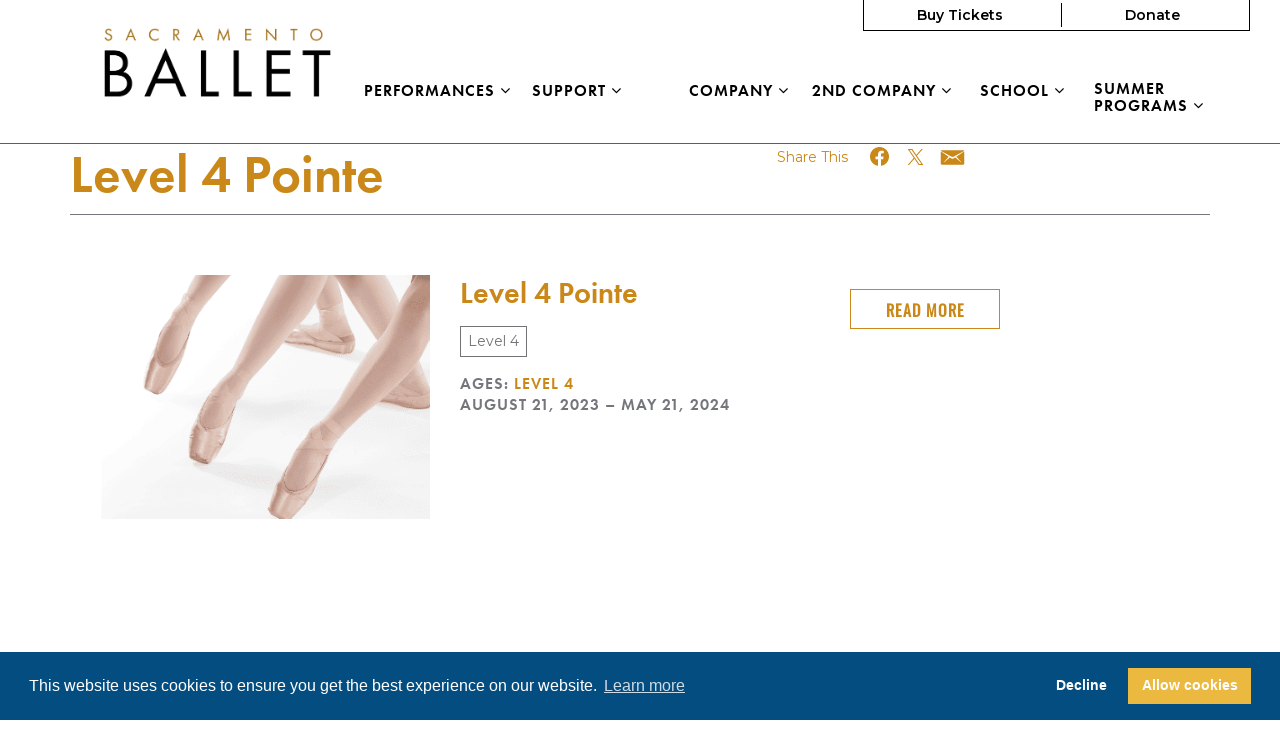

--- FILE ---
content_type: text/html; charset=UTF-8
request_url: https://www.sacballet.org/classes/level-4-pointe/
body_size: 20856
content:

<!doctype html>
<html lang="en-US">
  <head>
  <meta charset="utf-8">
  <meta http-equiv="x-ua-compatible" content="ie=edge">
  <meta name="viewport" content="width=device-width, initial-scale=1">
  <title>Level 4 Pointe | Sacramento Ballet</title>

<!-- The SEO Framework by Sybre Waaijer -->
<script data-cfasync="false" id="ao_optimized_gfonts_config">WebFontConfig={google:{families:["Montserrat:400,400i,600,800"] },classes:false, events:false, timeout:1500};</script><link rel="canonical" href="https://www.sacballet.org/classes/level-4-pointe/" />
<meta name="twitter:card" content="summary_large_image" />
<meta name="twitter:title" content="Level 4 Pointe | Sacramento Ballet" />
<meta name="twitter:image" content="https://www.sacballet.org/app/uploads/cropped-Untitled-design.png" />
<script type="application/ld+json">{"@context":"https://schema.org","@graph":[{"@type":"WebSite","@id":"https://www.sacballet.org/#/schema/WebSite","url":"https://www.sacballet.org/","name":"Sacramento Ballet","description":"Bold. Athletic. Artistically Driven.","inLanguage":"en-US","potentialAction":{"@type":"SearchAction","target":{"@type":"EntryPoint","urlTemplate":"https://www.sacballet.org/search/{search_term_string}/"},"query-input":"required name=search_term_string"},"publisher":{"@type":"Organization","@id":"https://www.sacballet.org/#/schema/Organization","name":"Sacramento Ballet","url":"https://www.sacballet.org/","logo":{"@type":"ImageObject","url":"https://www.sacballet.org/app/uploads/cropped-Untitled-design.png","contentUrl":"https://www.sacballet.org/app/uploads/cropped-Untitled-design.png","width":512,"height":512,"contentSize":"21682"}}},{"@type":"WebPage","@id":"https://www.sacballet.org/classes/level-4-pointe/","url":"https://www.sacballet.org/classes/level-4-pointe/","name":"Level 4 Pointe | Sacramento Ballet","inLanguage":"en-US","isPartOf":{"@id":"https://www.sacballet.org/#/schema/WebSite"},"breadcrumb":{"@type":"BreadcrumbList","@id":"https://www.sacballet.org/#/schema/BreadcrumbList","itemListElement":[{"@type":"ListItem","position":1,"item":"https://www.sacballet.org/","name":"Sacramento Ballet"},{"@type":"ListItem","position":2,"item":"https://www.sacballet.org/classes/","name":"Archives: Courses"},{"@type":"ListItem","position":3,"name":"Level 4 Pointe"}]},"potentialAction":{"@type":"ReadAction","target":"https://www.sacballet.org/classes/level-4-pointe/"},"datePublished":"2023-06-18T23:00:49+00:00","dateModified":"2023-06-18T23:00:49+00:00"}]}</script>
<!-- / The SEO Framework by Sybre Waaijer | 6.12ms meta | 0.23ms boot -->

<link rel='dns-prefetch' href='//cdn.jsdelivr.net' />
<link rel='dns-prefetch' href='//maxcdn.bootstrapcdn.com' />
<link href='https://fonts.gstatic.com' crossorigin='anonymous' rel='preconnect' />
<link href='https://ajax.googleapis.com' rel='preconnect' />
<link href='https://fonts.googleapis.com' rel='preconnect' />
<link rel="alternate" title="oEmbed (JSON)" type="application/json+oembed" href="https://www.sacballet.org/wp-json/oembed/1.0/embed?url=https%3A%2F%2Fwww.sacballet.org%2Fclasses%2Flevel-4-pointe%2F" />
<link rel="alternate" title="oEmbed (XML)" type="text/xml+oembed" href="https://www.sacballet.org/wp-json/oembed/1.0/embed?url=https%3A%2F%2Fwww.sacballet.org%2Fclasses%2Flevel-4-pointe%2F&#038;format=xml" />
<style id='wp-img-auto-sizes-contain-inline-css' type='text/css'>
img:is([sizes=auto i],[sizes^="auto," i]){contain-intrinsic-size:3000px 1500px}
/*# sourceURL=wp-img-auto-sizes-contain-inline-css */
</style>
<link rel='stylesheet' id='dashicons-css' href='https://www.sacballet.org/wp/wp-includes/css/dashicons.min.css' type='text/css' media='all' />
<link rel='stylesheet' id='acf-global-css' href='https://www.sacballet.org/app/plugins/groundplan-pro/child-vendor/acf-pro/assets/build/css/acf-global.min.css' type='text/css' media='all' />
<link rel='stylesheet' id='sbi_styles-css' href='https://www.sacballet.org/app/plugins/instagram-feed/css/sbi-styles.min.css' type='text/css' media='all' />
<link rel='stylesheet' id='wp-block-library-css' href='https://www.sacballet.org/wp/wp-includes/css/dist/block-library/style.min.css' type='text/css' media='all' />

<style id='classic-theme-styles-inline-css' type='text/css'>
/*! This file is auto-generated */
.wp-block-button__link{color:#fff;background-color:#32373c;border-radius:9999px;box-shadow:none;text-decoration:none;padding:calc(.667em + 2px) calc(1.333em + 2px);font-size:1.125em}.wp-block-file__button{background:#32373c;color:#fff;text-decoration:none}
/*# sourceURL=/wp-includes/css/classic-themes.min.css */
</style>
<link rel='stylesheet' id='xdgp_calendar-skin-css' href='https://www.sacballet.org/app/cache/autoptimize/css/autoptimize_single_6b6964786ebc599d0957b13a93a76310.css' type='text/css' media='all' />
<link rel='stylesheet' id='select2-css' href='https://cdn.jsdelivr.net/npm/select2@4.1.0-rc.0/dist/css/select2.min.css' type='text/css' media='all' />
<link rel='stylesheet' id='sage/css-css' href='https://www.sacballet.org/app/cache/autoptimize/css/autoptimize_single_5199b4caea54544df8c7775197f3516f.css' type='text/css' media='all' />
<link rel='stylesheet' id='font-awesome-css' href='https://maxcdn.bootstrapcdn.com/font-awesome/4.6.3/css/font-awesome.min.css#xdgpasync' type='text/css' media='all' />
<link rel='stylesheet' id='xdgp/fullwidth-css' href='https://www.sacballet.org/app/cache/autoptimize/css/autoptimize_single_b0162487925e557c11b7d54efb50e956.css' type='text/css' media='all' />
<style id='xdgp/customfont-inline-css' type='text/css'>

        h1, h2, h3, h4, h5, h6,
        .h1, .h2, .h3, .h4, .h5, .h6,
        .slide-content__title, .slide-content__date,
        .navbar-nav>.depth-0,
        .sitemap-links>.depth-0,
        .cloud-link__title
        {
          font-family: "futura-pt", "Montserrat", "Helvetica", sans-serif;
        }
        li.depth-1 {
          font-family: "Montserrat", "Helvetica", sans-serif;
        }
        
/*# sourceURL=xdgp%2Fcustomfont-inline-css */
</style>
<link rel='stylesheet' id='mediaelement-css' href='https://www.sacballet.org/wp/wp-includes/js/mediaelement/mediaelementplayer-legacy.min.css' type='text/css' media='all' />
<link rel='stylesheet' id='wp-mediaelement-css' href='https://www.sacballet.org/wp/wp-includes/js/mediaelement/wp-mediaelement.min.css' type='text/css' media='all' />
<link rel='stylesheet' id='mediaelement-legacy-css' href='https://www.sacballet.org/wp/wp-includes/js/mediaelement/mediaelementplayer-legacy.min.css' type='text/css' media='all' />
<script type="text/javascript" src="https://www.sacballet.org/wp/wp-includes/js/jquery/jquery.min.js" id="jquery-core-js"></script>
<script defer type="text/javascript" src="https://www.sacballet.org/wp/wp-includes/js/jquery/jquery-migrate.min.js" id="jquery-migrate-js"></script>
<script type="text/javascript" src="https://cdn.jsdelivr.net/npm/select2@4.1.0-rc.0/dist/js/select2.full.min.js" id="select2-js"></script>
<script defer type="text/javascript" src="https://www.sacballet.org/app/cache/autoptimize/js/autoptimize_single_c954f64e1a593657f8a448ea36230b79.js" id="groundplan-js"></script>
<link rel="https://api.w.org/" href="https://www.sacballet.org/wp-json/" /><link rel="alternate" title="JSON" type="application/json" href="https://www.sacballet.org/wp-json/wp/v2/xdgp_curriculum/15194" /><link rel="EditURI" type="application/rsd+xml" title="RSD" href="https://www.sacballet.org/wp/xmlrpc.php?rsd" />
<!-- Google Tag Manager -->
<script defer src="[data-uri]"></script>
<!-- End Google Tag Manager -->
		<link rel="icon" href="https://www.sacballet.org/app/uploads/cropped-Untitled-design-32x32.png" sizes="32x32" />
<link rel="icon" href="https://www.sacballet.org/app/uploads/cropped-Untitled-design-192x192.png" sizes="192x192" />
<link rel="apple-touch-icon" href="https://www.sacballet.org/app/uploads/cropped-Untitled-design-180x180.png" />
<meta name="msapplication-TileImage" content="https://www.sacballet.org/app/uploads/cropped-Untitled-design-270x270.png" />
<meta property="og:url" content="https://www.sacballet.org/classes/level-4-pointe/" /><meta property="og:title" content="Level 4 Pointe | Sacramento Ballet" /><meta property="og:locale" content="en_US" /><meta property="og:type" content="website" /><meta property="og:description" content="Bold. Athletic. Artistically Driven." /><meta property="og:site_name" content="Sacramento Ballet" />		<style type="text/css" id="wp-custom-css">
			small {
	
}
.entry-summary small {
	display: block;
	margin: 0.5em 0;
}
#marquee-container {
	background-color: #b72144 !important;
}

.hamburger-nav__tray a, .hamburger-nav__tray li.menu-item.depth-1 a {
	color: black !important;
}

.hamburger-nav__tray .nav-mobile-trigger .hamburger-inner, .hamburger-nav__tray .nav-mobile-trigger .hamburger-inner:after, .hamburger-nav__tray .nav-mobile-trigger .hamburger-inner:before, header.banner .nav-mobile-trigger .hamburger-inner, header.banner .nav-mobile-trigger .hamburger-inner:after, header.banner .nav-mobile-trigger .hamburger-inner:before, header.banner .hamburger-inner, header.banner .hamburger-inner:before, header.banner .hamburger-inner:after, header.banner .hamburger.is-active .hamburger-inner, header.banner .hamburger.is-active .hamburger-inner:after, header.banner .hamburger.is-active .hamburger-inner:before {
	background-color: #b72144 !important;
}

/* Logo */
@media only screen and (max-width: 767px) {
.banner .brand-logo img {
    height: auto;
    width: auto;
}
}

@media only screen and (min-width: 768px) {
.banner .brand-logo img {
    height: auto;
    width: 300px;
	top: 19px;
}
}
@media only screen and (min-width: 992px) {
.banner .brand-logo img {
    height: auto;
    width: 310px;
	top: 35px;
}
}
@media only screen and (min-width: 1200px) {
.banner .brand-logo img {
    height: auto;
    width: 375px;
	top: 33px;
}
}

/* Landing Page & Features */
body.page-template-page-landing .feature__overlay, body.page-template-page-landing .link_cloud__overlay {
	background-color: rgba(0,0,0,0.8);
	color: white;
}
.page-template-page-landing .feature--inactive .feature__overlay, .page-template-page-landing .link_cloud--inactive .feature__overlay {
	background-color: rgba(0,0,0,0.3);
}
body.page-template-page-landing .feature__content, body.page-template-page-landing .link_cloud__overlay, body.page-template-page-landing .feature__teaser p, body.page-template-page-landing .link-cloud__teaser p {
	color: white;
}

body.page-template-page-landing .landing-text .wysiwyg .gform-body p {
	margin: 0;
}
body.page-template-page-landing .landing-text .wysiwyg .gform-body br {
	display: none;
}
body.page-template-page-landing .landing-text .gform_wrapper.gravity-theme .gform_footer, body.page-template-page-landing .landing-text .gform_wrapper.gravity-theme .gform_page_footer {
	margin: 0;
	display: block;
}
body.page-template-page-landing .landing-text .gform_wrapper.gravity-theme .gform_footer p:last-child {
	display:none;
}

@media only screen and (min-width: 768px) {
body.page-template-page-landing .landing-event-list .post-grid {
		justify-content: center;
	}
	body.page-template-page-landing .landing-event-list .post-grid article.post-grid__item {
		margin-right: 15px;			
	}
}

body.page-template-page-landing .feature__overlay, body.page-template-page-landing .link_cloud__overlay {
background-color: rgba(0,0,0,0.7);
}

@media only screen and (min-width: 768px) {
.banner--menu-style-hamburger .nav-mobile .nav-secondary ul.navbar-nav .page-template-page-landing .feature__action li.menu-item, .banner--menu-style-hamburger .nav-mobile .nav-secondary ul.navbar-nav .page-template-page-landing .link_cloud__action li.menu-item, .gform_wrapper .gform_footer .page-template-page-landing .feature__action input[type=submit], .gform_wrapper .gform_footer .page-template-page-landing .link_cloud__action input[type=submit], .gform_wrapper .gform_page_footer .page-template-page-landing .feature__action input[type=submit], .gform_wrapper .gform_page_footer .page-template-page-landing .link_cloud__action input[type=submit], .page-template-page-landing .feature__action .banner--menu-style-hamburger .nav-mobile .nav-secondary ul.navbar-nav li.menu-item, .page-template-page-landing .feature__action .btn-primary, .page-template-page-landing .feature__action .cart-review__checkout, .page-template-page-landing .feature__action .gform_wrapper .gform_footer input[type=submit], .page-template-page-landing .feature__action .gform_wrapper .gform_page_footer input[type=submit], .page-template-page-landing .feature__action .search-form input[type=submit], .page-template-page-landing .feature__action .xdgp-calendar-main--skin-archetype header ul[id^=genre-list] li.genre-filter.active, .page-template-page-landing .feature__action .xdgp-calendar-main--skin-archetype header ul[id^=genre-list] li.venue-filter.active, .page-template-page-landing .feature__action .xdgp-calendar-main--skin-archetype header ul[id^=venue-list] li.genre-filter.active, .page-template-page-landing .feature__action .xdgp-calendar-main--skin-archetype header ul[id^=venue-list] li.venue-filter.active, .page-template-page-landing .feature__action input.button, .page-template-page-landing .link_cloud__action .banner--menu-style-hamburger .nav-mobile .nav-secondary ul.navbar-nav li.menu-item, .page-template-page-landing .link_cloud__action .btn-primary, .page-template-page-landing .link_cloud__action .cart-review__checkout, .page-template-page-landing .link_cloud__action .gform_wrapper .gform_footer input[type=submit], .page-template-page-landing .link_cloud__action .gform_wrapper .gform_page_footer input[type=submit], .page-template-page-landing .link_cloud__action .search-form input[type=submit], .page-template-page-landing .link_cloud__action .xdgp-calendar-main--skin-archetype header ul[id^=genre-list] li.genre-filter.active, .page-template-page-landing .link_cloud__action .xdgp-calendar-main--skin-archetype header ul[id^=genre-list] li.venue-filter.active, .page-template-page-landing .link_cloud__action .xdgp-calendar-main--skin-archetype header ul[id^=venue-list] li.genre-filter.active, .page-template-page-landing .link_cloud__action .xdgp-calendar-main--skin-archetype header ul[id^=venue-list] li.venue-filter.active, .page-template-page-landing .link_cloud__action input.button, .search-form .page-template-page-landing .feature__action input[type=submit], .search-form .page-template-page-landing .link_cloud__action input[type=submit], .xdgp-calendar-main--skin-archetype header ul[id^=genre-list] .page-template-page-landing .feature__action li.genre-filter.active, .xdgp-calendar-main--skin-archetype header ul[id^=genre-list] .page-template-page-landing .feature__action li.venue-filter.active, .xdgp-calendar-main--skin-archetype header ul[id^=genre-list] .page-template-page-landing .link_cloud__action li.genre-filter.active, .xdgp-calendar-main--skin-archetype header ul[id^=genre-list] .page-template-page-landing .link_cloud__action li.venue-filter.active, .xdgp-calendar-main--skin-archetype header ul[id^=venue-list] .page-template-page-landing .feature__action li.genre-filter.active, .xdgp-calendar-main--skin-archetype header ul[id^=venue-list] .page-template-page-landing .feature__action li.venue-filter.active, .xdgp-calendar-main--skin-archetype header ul[id^=venue-list] .page-template-page-landing .link_cloud__action li.genre-filter.active, .xdgp-calendar-main--skin-archetype header ul[id^=venue-list] .page-template-page-landing .link_cloud__action li.venue-filter.active {
	right: 20px;
}
}

.page-template-page-landing #sb_instagram .sb_instagram_header .sbi_header_text, .sb_instagram_header .sbi_header_text {
	justify-content: center;
}
.page-template-page-landing .sbi_feedtheme_header_text {
	flex: 0 1 auto;
}

/* footer */
.site-footer__copyright p.location, .site-footer__copyright p.copyright-text, .site-footer__copyright p.copyright-text a {
	color: #fff;
}

/* Calendar */
.xdgp-calendar-mini main.month .day--has-events label {
	color: white;
	font-weight: bold;
}

/* Hide Cal / List buttons on School Calendar */
body.page-id-77 .calendar-links {
	display: none;
}

/* Buttons */
.btn-primary, .cart-review__checkout, #xdgp-dropdown-action, .gform_wrapper .gform_footer input.button, .gform_wrapper .gform_footer input[type=submit], .gform_wrapper .gform_page_footer input.button, .gform_wrapper .gform_page_footer input[type=submit], .search-form input[type=submit], input.button, #billboard--sticky .gform_wrapper .gform_footer input.button, .gform_wrapper .gform_footer input[type=submit], .btn-default {
	font-family: "oswald", sans-serif;
	letter-spacing: 1px;
	border: 1px solid transparent !important;
	background: #ca8819 !important;
	text-transform: uppercase;
	color: white !important;
	font-weight: 600;
	text-align: center;
	line-height: 1.3em;
}

.btn-default, .btn-secondary {
	font-weight: normal;
	border-color: #ca8819 !important;
	background: white !important;
	color: #ca8819 !important;
	font-weight: 600;
	font-family: "oswald", sans-serif;
	letter-spacing: 1px;
	text-align:center;
	text-transform:uppercase;
	
}

.btn-primary:hover, .cart-review__checkout:hover, #xdgp-dropdown-action:hover, .gform_wrapper .gform_footer input.button:hover, .gform_wrapper .gform_footer input[type=submit]:hover, .gform_wrapper .gform_page_footer input.button:hover, .gform_wrapper .gform_page_footer input[type=submit]:hover, .search-form input[type=submit]:hover, input.button:hover, #billboard--sticky .gform_wrapper .gform_footer input.button:hover, .gform_wrapper .gform_footer input[type=submit]:hover, .btn-default:hover {
	color: white !important;
	background: #ca8819 !important;
}
.site-footer__search .search-form input[type=submit] {
	border-color: #545f66;
}

/* Header and Nav */
.banner--menu-style-hamburger .nav-mobile .nav-secondary ul.navbar-nav li.menu-item {
	padding: 0;
	background: transparent;
}
.banner--menu-style-hamburger .nav-mobile .nav-secondary ul.navbar-nav li.menu-item a {
	font-family: "oswald", sans-serif;
	letter-spacing: 1px;
	padding: 5px 0;
	border: 1px solid #b72144;
	background: white;
	font-weight: 600;
	text-transform: uppercase;
	color: #b72144;
}
.banner--menu-style-hamburger .nav-mobile .nav-secondary ul.navbar-nav li.menu-item a:hover {
	color: white;
	background: #b72144;
}

.hamburger-nav__tray nav.nav-primary ul.navbar-nav li.menu-item.depth-0 > a {
	color: white !important;
	font-weight: 600;
}
.hamburger-nav__tray nav.nav-primary ul.navbar-nav li.menu-item  a{
	color: white !important;
}


.hamburger-nav__tray nav.nav-primary ul.navbar-nav li.menu-item a, header.banner nav.nav-primary ul.navbar-nav li.menu-item  a {
  border-bottom: 1px solid transparent;
	padding-bottom: 2px;
}
.hamburger-nav__tray nav.nav-primary ul.navbar-nav li.menu-item a:hover, header.banner nav.nav-primary ul.navbar-nav li.menu-item  a:hover {
  border-bottom: 1px solid white;
}

/* Primary Nav and Header */
@media screen and (min-width:768px) {
	
	header.banner--menu-style-default nav.nav-primary ul.navbar-nav > li.menu-item.menu-title-company {
		flex-basis: 13%;
	}
	header.banner--menu-style-default nav.nav-primary ul.navbar-nav > li.menu-item.menu-title-2nd-company {
		flex-basis: 18%;
	}
	header.banner--menu-style-default nav.nav-primary ul.navbar-nav > li.menu-item.menu-title-performances {
		flex-basis: 18%;
	}
	header.banner--menu-style-default nav.nav-primary ul.navbar-nav > li.menu-item.menu-title-school {
		flex-basis: 12%;
	}
}

@media screen and (min-width: 992px) {
	.banner .brand-logo {
	margin: -10px 0 0px;
}
}

section.hamburger-nav__tray {
	background: #A81F3F;
}

/* Tabs */
.tabs--narrow .nav-tabs>li.active>a:before, .tabs--narrow .nav-tabs>li.active>a:focus:before, .tabs--narrow .nav-tabs>li.active>a:hover:before {
	display: none;
}

.tabs--narrow .nav-tabs > li > a {
	background: white;
	color: #b72144;
	border: 1px solid transparent;
	padding-left: 0;
}

.tabs--narrow .nav-tabs > li.active > a, .tabs--narrow .nav-tabs > li.active > a:focus, .tabs--narrow .nav-tabs > li.active > a:hover {
	background: white !important;
	color: #b72144 !important;
	border: 1px solid transparent;
	border-bottom: 1px solid #b72144;
}

/* Promo Grid */
.billboards-grid .billboard__content {
	position: relative;
	margin-top: 100%;
}
@media only screen and (max-width: 767px) {
	
	.billboards-grid .billboard__content {
		margin-top: 102%;
	}
	.billboards-grid .billboard {
		margin-bottom: 60px; 
	}
}
@media only screen and (min-width: 768px) and (max-width: 991px) {
	
	.billboards-grid .billboard__content {
		margin-top: calc(100% - 15px);
	}
	.billboards-grid .billboard {
		margin-bottom: 75px; 
	}
}



/* Tray Popup */
body.theme--fullwidth #billboard--sticky .billboard__content {
	text-align: center;
}
#billboard--sticky .gform_wrapper .gform_footer {
	justify-content: center;
}
@media only screen and (min-width: 768px) {
#billboard--sticky .billboard__overview {
    height: auto;
}
}
@media only screen and (min-width: 992px) {
#billboard--sticky .billboard__overview {
    height: 100%;
}
}

/* dropdowns */
.select2-container.select2-container--category-select.select2-container--open .select2-results__option {
	Padding: 2px 6px;
	font-size: 1.3rem;
	line-height: 1.3em;
}

/* FAQS */
.faq-menu .panel-head__title {
	border: 1px solid #b72144;
	padding: 10px;
	margin-bottom: 15px;
}
.faq-menu .panel-head__question {
	margin: 0;
}

/* HEADING COlors */
section.wysiwyg h1, .wysiwyg h2, .wysiwyg h3, .wysiwyg h4, .wysiwyg h5, .wysiwyg h6, .wysiwyg .h1, .wysiwyg .h2, .wysiwyg .h3, .wysiwyg .h4, .wysiwyg .h5, .wysiwyg .h6, section.people .people__title, section.people .people__type-title, section.posts-list .posts-list__title {
	color: black !important;
}		</style>
		  
  
  <style>

    
    /****************************************
     * Custom Font Size Ratio
     ****************************************/

          h1, .h1 {
        font-size: 24px;
        font-size: 2.4rem;
        font-weight: 400;
      }
      h2, .h2 {
        font-size: 20px;
        font-size: 2rem;
        font-weight: 400;
      }
      h3, .h3 {
        font-size: 18px;
        font-size: 1.8rem;
        font-weight: 400;
      }
      h4, .h4 {
        font-size: 16px;
        font-size: 1.6rem;
        font-weight: 400;
      }
      h5, .h5 {
        font-size: 16px;
        font-size: 1.6rem;
        font-weight: 400;
      }
      h6, .h6 {
        font-size: 14px;
        font-size: 1.4rem;
        font-weight: 400;
      }

      h4.panel-head__title a {
        font-size: 16px;
        font-size: 1.6rem;
        font-weight: 400;
      }

      /* Avoid Bold with custom fonts */
      .faq-menu .panel-head__question,
      .site-footer__sitemap .sitemap-links li.menu-item.depth-0>a
       {
        font-weight: 400;
      }

      .tabs--narrow .nav-tabs>li>a {
        line-height: 1;
      }

      header.banner nav.nav-primary ul.navbar-nav li.menu-item a,
      .billboards .billboard h3.billboard__title,
      .billboards .billboard h3.billboard__title a,
      .feed-news__title,
      .h4, h4,
      .site-footer__sitemap .sitemap-links li.menu-item.depth-0 > a {
       font-size: 16px;
       font-size: 1.6rem;
      }
      .hero-slider-wrapper .hero-slider .hero-slide .slide-content__upper h2.slide-content__title {
        font-size: 22px;
        font-size: 2.2rem;
      }
      .hero-carousel .slide-wrapper h2 {
        font-size: 13px;
        font-size: 1.3rem;
      }
      .tabs--narrow .nav-tabs a {
        font-size: 14px;
        font-size: 1.4rem;
      }

      .article-list .hentry h2 a {
        font-size: 20px;
        font-size: 2rem;
      }
      .article-list .hentry .byline {
        font-size: 20px;
        font-size: 2rem;
      }
      .article-list .hentry h4.dates {
        font-size: 16px;
        font-size: 1.6rem;
      }
      .page-template-page-landing .feature.link-cloud .link-cloud__heading {
        font-size: 30px;
        font-size: 3rem;
      }

      @media only screen and (max-width: 360px){
        .hero-slider-wrapper .hero-slider .hero-slide .slide-content__upper h2.slide-content__title {
          font-size: 18px;
          font-size: 1.8rem;
        }
        .hero-carousel .slide-wrapper h2 {
          font-size: 12px;
          font-size: 1.2rem;
        }
      }

      @media only screen and (min-width: 768px){
        h1, .h1 {
          font-size: 30px;
          font-size: 3rem;
        }
        h2, .h2 {
          font-size: 22px;
          font-size: 2.2rem;
        }
        h3, .h3 {
          font-size: 20px;
          font-size: 2rem;
        }
        h4, .h4 {
          font-size: 17px;
          font-size: 1.7rem;
        }
        /* No change to H5, H6 at this size */

        header.banner nav.nav-primary ul.navbar-nav li.menu-item a,
        .hero-carousel .slide-wrapper h2,
        .site-footer__sitemap .sitemap-links > li.menu-item.depth-0 > a {
          font-size: 14px;
          font-size: 1.4rem;
        }
        .hero-slider-wrapper .hero-slider .hero-slide .slide-content__upper h2.slide-content__title {
          font-size: 32px;
          font-size: 3.2rem;
        }
        .billboards .billboard h3.billboard__title,
        .billboards .billboard h3.billboard__title a,
        .feed-news__title,
        .h4, h4 {
          font-size: 17px;
          font-size: 1.7rem;
        }

        .article-list .hentry h2 a {
          font-size: 22px;
          font-size: 2.2rem;
        }

        .page-template-page-landing .feature.link-cloud .link-cloud__heading {
          font-size: 34px;
          font-size: 3.4rem;
        }

      }
      @media only screen and (min-width: 992px) {
        h1, .h1 {
          font-size: 45px;
          font-size: 4.5rem;
        }
        h2, .h2 {
          font-size: 26px;
          font-size: 2.6rem;
        }
        h3, .h3 {
          font-size: 22px;
          font-size: 2.2rem;
        }
        h4, .h4 {
          font-size: 19px;
          font-size: 1.9rem;
        }
        h5, .h5 {
          font-size: 16px;
          font-size: 1.6rem;
        }
        h6, .h6 {
          font-size: 16px;
          font-size: 1.6rem;
        }

        header.banner nav.nav-primary ul.navbar-nav li.menu-item a,
        .hero-carousel .slide-wrapper h2 {
         font-size: 16px;
         font-size: 1.6rem;
        }
        .hero-slider-wrapper .hero-slider .hero-slide .slide-content__upper h2.slide-content__title {
          font-size: 40px;
          font-size: 4rem;
        }
        .billboards .billboard h3.billboard__title,
        .billboards .billboard h3.billboard__title a,
        .feed-news__title,
        .h4, h4 {
          font-size: 19px;
          font-size: 1.9rem;
        }

        .article-list .hentry h2 a {
          font-size: 26px;
          font-size: 2.6rem;
        }

        .page-template-page-landing .feature.link-cloud .link-cloud__heading {
          font-size: 36px;
          font-size: 3.6rem;
        }
      }
      @media only screen and (min-width: 1200px) {
        h1, .h1 {
          font-size: 53px;
          font-size: 5.3rem;
        }
        h2, .h2 {
          font-size: 30px;
          font-size: 3rem;
        }
        h3, .h3 {
          font-size: 24px;
          font-size: 2.4rem;
        }
        h4, .h4 {
          font-size: 21px;
          font-size: 2.1rem;
        }
        .hero-carousel .slide-wrapper h2 {
          font-size: 18px;
          font-size: 1.8rem;
        }
        .hero-slider-wrapper .hero-slider .hero-slide .slide-content__upper h2.slide-content__title {
          font-size: 45px;
          font-size: 4.5rem;
        }
        .billboards .billboard h3.billboard__title,
        .billboards .billboard h3.billboard__title a,
        .feed-news__title,
        .h4, h4 {
          font-size: 21px;
          font-size: 2.1rem;
        }

        .article-list .hentry h2 a {
          font-size: 30px;
          font-size: 3rem;
        }
        .page-template-page-landing .feature.link-cloud .link-cloud__heading {
          font-size: 40px;
          font-size: 4rem;
        }
      }



      
	  /****************************************
		 * Primary Color
		 ****************************************/

		body, p, time, .page-header-video .page-header__title h2 {
  		color: #000000;
		}
    section.wysiwyg ul li::before {
      color: #000000;
    }
    section.wysiwyg ol li::before,
    .article-list .hentry h2 a small,
    .events-upcoming .hentry h2 a small {
      color: #000000;
    }

    /* Primary Brand Color */
    .page .page-header--text,
    .page .main-content h1,
    .page-header h1,
    .page-header__title--primary h1,
    .page-header__title--primary .page-header__prefix,
    .page-header__title--primary .page-header__suffix,
    .color-primary,
    .people .person__name a:not(.btn):not(.badge) {
      color: #ca8819;
    }
    

    /* Tessitura Support */
    main[class^='tn-'] a, 
    main[class^='tn-'].tn-account-login-page .tn-account-login-forgot-login-link, 
    main[class^='tn-'] .tn-detail-page-header .tn-detail-production-text-toggle-link, 
    main[class^='tn-'] .tn-gift-certificate-component #apply-gc-submit, 
    main[class^='tn-'] .tn-gift-certificate-component .tn-apply.tn-payment-gift-certificate-toggle, 
    main[class^='tn-'] .tn-gift-certificate-component .tn-cancel.tn-payment-gift-certificate-toggle, 
    main[class^='tn-'] .tn-listing-filter-component .tn-date-filter-reset-button, 
    main[class^='tn-'] .tn-listing-legend-toggle-link, 
    main[class^='tn-'] .tn-payment-plan-component .tn-apply.tn-payment-plan-toggle, 
    main[class^='tn-'] .tn-payment-plan-component .tn-cancel.tn-payment-plan-toggle, 
    main[class^='tn-'] .tn-payment-plan .tn-apply.tn-payment-plan-toggle, 
    main[class^='tn-'] .tn-payment-plan .tn-cancel.tn-payment-plan-toggle, 
    main[class^='tn-'].tn-subnav-component .tn-promo-box button.tn-subnav-promo-button, 
    main[class^='tn-'] .tnew_button_as_link,
    main[class^='tn-'] .tn-event-listing-mode-tab-nav__list-item,
    main[class^='tn-'] .tn-event-listing-mode-tab-nav__list-item,
    main[class^='tn-'] .tn-btn-datepicker__icon-calendar,
    .tn-utility-nav-cart-link__quantity-badge {
      color: #ca8819;
    }

    .tn-events-calendar__day-number--today:after {
      background-color: #ca8819;
    }

    .page-header--image h1 {
      color: white;
    }

    main .color-primary-fill {
      fill: #ca8819;
    }

    /* Links */
    main a:not(.btn):not(.badge),
    main a:focus:not(.btn):not(.badge),
    main a:hover:not(.btn):not(.badge),
    .summary-mc_event h2 a {
		  color: #ca8819;
	  }

	  /* Blockquote left border color */
	  blockquote {
  	  border-left-color: #ca8819;
	  }

    /* Hero Slider Highlight */
    .hero-carousel__slide.slick-current .slide-wrapper:before {
      background-color: rgba(202,136,25,0.7);
    }

    /* Hero Slider Button Color */
    .hero-slider .hero-slide .slide-content__actions .btn-primary {
	    background-color: #b72144;
	    border-color: #b72144;
	    color: #e1981c;
    }
    .hero-slider .hero-slide .slide-content__actions .btn-secondary {
	    background-color: #e1981c;
	    border-color: #b72144;
	    color: #b72144;
    }

    /* Home Promo Colors */
    .billboards--grid .billboard--color-dark,
    .billboards--grid .billboard--color-dark.billboard--size-large .billboard__content,
    .post-grid article.post-grid__item
    {
      background-color: #212227;
    }
    .billboards--grid .billboard--color-light, .billboards--grid .billboard--color-light.billboard--size-large .billboard__content {
      background-color: #0ff0f2;
    }

    /* Heading Color */
    section.wysiwyg h1, .wysiwyg h2, .wysiwyg h3, .wysiwyg h4, .wysiwyg h5, .wysiwyg h6,
    .wysiwyg .h1, .wysiwyg .h2, .wysiwyg .h3, .wysiwyg .h4, .wysiwyg .h5, .wysiwyg .h6,
    section.people .people__title,
    section.people .people__type-title,
    section.posts-list .posts-list__title,
    section.twocol .twocol__title,
    .section-title
     {
	    color: #ca8819;
    }

    /* Singles */
    .single .sidebar:before {
      background-color: #ca8819;
    }

    /* Series */
    /*    .series__overview p {
	  	color: ;
	  }
    */
	  /* Social sharing */
	  .social-share__text {
		  color: #ca8819;
	  }

    /* Sidebar Tabs */
		.tabs--narrow .nav-tabs > li.active > a,
		.tabs--narrow .nav-tabs > li.active > a:focus,
		.tabs--narrow .nav-tabs > li.active > a:hover {
			background-color: #ca8819;
      color: #FFFFFF;
		}

    .tabs--narrow .nav-tabs>li.active>a:before, .tabs--narrow .nav-tabs>li.active>a:focus:before, .tabs--narrow .nav-tabs>li.active>a:hover:before {
      background-color: #ca8819;
    }

    /* Testimonials */
    .testimonials.testimonials-gallery,
    .downloads-grid,
    .tab-content .downloads-grid .download {
      background-color: #FFFFFF;
    }


		/* Gravity Forms */
		.gform_wrapper .top_label .gfield_label {
		  color: #ca8819;
		}
		.gform_wrapper ul.gfield_radio li input[type="radio"]:checked+label, .gform_wrapper ul.gfield_checkbox li input[type="checkbox"]:checked+label {
			color: #ca8819;
		}

		/* Horizontal Rule */
		.hr--main {
			border-top-color: #ca8819;
		}


    /****************************************
		 * Primary Background Color
		 ****************************************/
    .color-primary-bkgd {
      color: #FFFFFF;
    }
    body {
	    background-color: #FFFFFF;
    }

    body.page-template-page-home {
      background-color: #FFFFFF;
    }

    .main-content, .content {
      background-color: #FFFFFF;
    }

    .select2-container--month-nav .select2-dropdown--below {
      background-color: #FFFFFF;
    }


    /****************************************
		 * Primary Border Color
		 ****************************************/
    @media only screen and (min-width:768px) {	/* @include mq-small */
	    header.banner{
	    	border-bottom-color: #545f66;
	    }
	  }
	  header.banner {
		  border-bottom-color: #545f66;
	  }
	  .site-footer, .site-footer__partner-gallery {
			border-top-color: #545f66;
		}
		.site-footer__copyright. .xdgp-calendar-single--skin-archetype--skin-archetype main.month #days {
	    background-color: #545f66;
		}
		.single .sidebar:before {
			background-color: #545f66;
		}


    /****************************************
		 * Navigation Colors
		 ****************************************/
		header.banner,
    .nav-tray
    {
			background-color: #ffffff;
		}
		header.banner li.menu-item.depth-0 a,
    .nav-tray li.menu-item.depth-0 a
     {
			color: #000000;
		}
    header.banner a, header.banner li.menu-item.depth-1 a,
    .nav-tray a, .nav-tray li.menu-item.depth-1 a
     {
      color: #000000;
    }
		header.banner li.menu-item.current-menu-item.depth-0 a.dropdown-toggle,
    .nav-tray li.menu-item.current-menu-item.depth-0 a.dropdown-toggle {
			color: #000000;
		}
		header.banner .nav-secondary ul.navbar-nav {
	    border-color: #000000;
	  }
    header.banner .nav-secondary ul.navbar-nav.navbar-nav--with-divider:before {
      background-color: #000000;
    }
    .hamburger-inner,
    .hamburger-inner:before,
    .hamburger-inner:after,
    .hamburger.is-active .hamburger-inner,
    .hamburger.is-active .hamburger-inner:after,
    .hamburger.is-active .hamburger-inner:before
    {
      background-color: #000000;
    }
    header.banner .nav-secondary ul.navbar-nav:before {
      background-color: #000000;
    }

    /* Nav / Hover Opacity Override */
    @media screen and (min-width: 768px) {
      header.banner nav.nav-primary ul.navbar-nav li.menu-item ul.dropdown-menu,
      .nav-tray nav.nav-primary ul.navbar-nav li.menu-item ul.dropdown-menu {
        opacity: 0.8;
      }
    }


    /****************************************
		 * Button Colors
		 ****************************************/

		.btn-secondary, .btn-default,
    .single-post .post-categories a,
    .alm-btn-wrap button.alm-load-more-btn,
    .alm-btn-wrap button.alm-load-more-btn.loading,
    .alm-btn-wrap button.alm-load-more-btn.done,
    .blog .posts-navigation .nav-links .nav-next a,
    .blog .posts-navigation .nav-links .nav-previous a,
    .pagination-main .nav-back .btn-back,
    .pagination-main .nav-next .btn-next,
    .pagination-main .nav-previous .btn-prev {
		  background-color: #e1981c;
		  color: #000000;
		  border-color: #000000;
		}
    .btn-primary,
    .cart-review__checkout,
    #xdgp-dropdown-action,
    .gform_wrapper div.gform_footer input.button,
    .gform_wrapper div.gform_footer input[type=submit],
    .gform_wrapper div.gform_page_footer input.button,
    .gform_wrapper div.gform_page_footer input[type=submit],
    .search-form input[type=submit],
    input.button,
    .banner--menu-style-hamburger .nav-mobile .nav-secondary ul.navbar-nav li.menu-item,
    main[class^='tn-']  .btn-primary, 
    nav[class^='tn-'] .btn-primary, 
    .tn-utility-nav .btn-primary, 
    div[class^='tn-'] .btn-primary, 
    div.modal .btn-primary,
    main[class^='tn-'] #tn-login-button.btn-primary, 
    nav[class^='tn-'] #tn-login-button.btn-primary, 
    .tn-utility-nav #tn-login-button.btn-primary, 
    div[class^='tn-'] #tn-login-button.btn-primary, 
    div.modal #tn-login-button.btn-primary
    {
			background-color: #000000;
			color: #e1981c;
		  border-color: #000000;
		}



		/* Forms */
		input[type=submit] {
		  background-color: #000000;
			color: #e1981c;
		  border-color: #000000;
		}
		input[type=file] {
		  background-color: #000000;
		}


    /****************************************
		 * Footer Colors
		 ****************************************/
		.site-footer p,
		.site-footer p strong,
    .site-footer__associations h4 {
			color: #ffffff;
		}

		.site-footer a {
			color: #ffffff;
		}
    .site-footer .color-primary-fill {
      fill: #ffffff;
    }
		.site-footer .social-share a[role="button"] {
			border-color: #ffffff;
		}
		.site-footer .social-share__text {
		  color: #ffffff;
		}

		.site-footer {
			background-color: #545f66;
		}

    .site-footer__copyright,
    #marquee-container
     {
			background-color: #212227;
		}

    #billboard--sticky {
      background-color: #FFFFFF;
    }

    #billboard--sticky p,
    #billboard--sticky a.billboard__close,
    #billboard--sticky h3.billboard__title,
    #billboard--sticky .gform_wrapper .top_label .gfield_label,
    #billboard--sticky .gform_confirmation_wrapper, #billboard--sticky .gform_confirmation_message
     {
      color: #212227;
    }
    #billboard--sticky .gform_wrapper .gform_footer input.button, .gform_wrapper .gform_footer input[type=submit] {
      color: #FFFFFF;
      border-color: #FFFFFF;
      background: #212227    }


		/****************************************
		 * Calendar - Dropdown & Agenda
		 ****************************************/
		.xdgp-calendar-dropdown--skin-archetype .action__buy .performance__status {
		  border-color: #ca8819;
		  color: #ca8819;
		}

    .xdgp-calendar-main--skin-archetype main.month .day.day--pad,
    .xdgp-calendar-main--skin-archetype main.month .day.day--pad:before,
    .xdgp-calendar-main--skin-archetype main.month .day.day--pad:after,
    .xdgp-calendar-agenda--skin-archetype section.events .event--pad,
		.xdgp-calendar-agenda--skin-archetype section.events .event--past {
		  background-color: #dbdbdb;
		}

				.xdgp-calendar-agenda--skin-archetype section.events .event li.performance .performance__actions.performance--onsale {
		  background: #b72144;
		}
		.xdgp-calendar-agenda--skin-archetype section.events .event li.performance .performance__actions.performance--onsale:hover {
		  background: linear-gradient(rgba(0,0,0,0.15),
																										 rgba(0,0,0,0.15)),
																		 linear-gradient(#b72144,
																		 								 #b72144);
		}
		.xdgp-calendar-agenda--skin-archetype.xdgp-calendar-agenda--skin-archetype--grouped .performance__actions {
		  background: #b72144;
		}
		.xdgp-calendar-agenda--skin-archetype.xdgp-calendar-agenda--skin-archetype--grouped .performance__actions:hover {
		  background: linear-gradient(rgba(0,0,0,0.15),
																										 rgba(0,0,0,0.15)),
																		 linear-gradient(#b72144,
																		 								 #b72144);
		}


		/****************************************
		 * Calendar - Monthly/Single
		 ****************************************/

		.xdgp-calendar-main--skin-archetype header ul[id^="genre-list"] li.genre-filter {
		  background-color: #ffffff;
		  color: #b72144;
		  border-color: #b72144;
		}
    .select2-container.select2-container--category-select.select2-container--open .select2-results__option:hover, .select2-container.select2-container--month-nav.select2-container--open .select2-results__option:hover {
      background-color: #b72144;
      color: #ffffff;
    }
    .select2-container.select2-container--category-select.select2-container--focus, .select2-container.select2-container--month-nav .select2-selection:focus {
      outline: #b72144 auto 5px;
    }
		.xdgp-calendar-main--skin-archetype header ul[id^="genre-list"] li.genre-filter.active {
		  color: #ffffff;
		  background-color: #b72144;
		  border-color: #b72144;
		}
		.xdgp-calendar-main--skin-archetype header .xdgp-calendar-main__navigation .navigation__month-previous a,
		.xdgp-calendar-main--skin-archetype header .xdgp-calendar-main__navigation .navigation__month-next a,
		.xdgp-calendar-main--skin-archetype footer nav.xdgp-calendar-main__navigation .navigation__month-previous a,
		.xdgp-calendar-main--skin-archetype footer nav.xdgp-calendar-main__navigation .navigation__month-next a,
    .xdgp-calendar-main--skin-archetype header .xdgp-calendar-main__navigation .navigation__month-current,
    .xdgp-calendar-main--skin-archetype header .xdgp-calendar-main__navigation .navigation__month-current a {
		  color: #b72144;
		}
    /* Month Navigation */
    .xdgp-calendar-main--skin-archetype header .xdgp-calendar-main__navigation .navigation__month-previous a .previous__arrow,
    .xdgp-calendar-main--skin-archetype footer nav.xdgp-calendar-main__navigation .navigation__month-previous a .previous__arrow {
      border-right-color: #b72144;
    }
    .xdgp-calendar-main--skin-archetype .select2-container--month-nav .select2-selection__arrow::before {
      border-color: #b72144 transparent transparent;
    }

    .xdgp-calendar-main--skin-archetype header .xdgp-calendar-main__navigation .navigation__month-next a .next__arrow,
    .xdgp-calendar-main--skin-archetype footer nav.xdgp-calendar-main__navigation .navigation__month-next a .next__arrow {
      border-left-color: #b72144;
    }

    .xdgp-calendar-agenda section.events .event,
		.xdgp-calendar-main--skin-archetype main.month .week .day {
		  border-color: #545f66;
		}
		.xdgp-calendar-main--skin-archetype main.month .day,
    .xdgp-calendar-main--skin-archetype main.month .day--no-events,
    .xdgp-calendar-main--skin-archetype main.month .day--no-events:before,
    .xdgp-calendar-main--skin-archetype main.month .day--no-events:after,
		.xdgp-calendar-single--skin-archetype main.month .day.day--no-events,
		.xdgp-calendar-single--skin-archetype main.month .day.day--no-events:before,
		.xdgp-calendar-single--skin-archetype main.month .day.day--no-events:after {
		  background-color: #eaeaea;
		}
		.xdgp-calendar-main--skin-archetype main.month .day:last-child {
		  border-right-color: #545f66;
		}
		.xdgp-calendar-main--skin-archetype main.month .day--present,
		.xdgp-calendar-single--skin-archetype main.month .day--present {
		  border-color: #b72144;
		}
		.xdgp-calendar-main--skin-archetype main.month .day--has-events,
		.xdgp-calendar-main--skin-archetype main.month .day--has-events:before,
		.xdgp-calendar-main--skin-archetype main.month .day--has-events:after,
		.xdgp-calendar-single--skin-archetype main.month .day.day--has-events,
		.xdgp-calendar-single--skin-archetype main.month .day.day--has-events:before,
		.xdgp-calendar-single--skin-archetype main.month .day.day--has-events:after {
		  background-color: #ffffff;
		}

		.xdgp-calendar-single--skin-archetype main.month .day.day--pad,
		.xdgp-calendar-single--skin-archetype main.month .day.day--pad:before,
		.xdgp-calendar-single--skin-archetype main.month .day.day--pad:after,
		.xdgp-calendar-single--skin-archetype main.month .day.day--past,
		.xdgp-calendar-single--skin-archetype main.month .day.day--past:before,
		.xdgp-calendar-single--skin-archetype main.month .day.day--past:after {
		  background-color: #dbdbdb;
		}

		.xdgp-calendar-main--skin-archetype main.month ul.events li.event .event__header .event__title,
		.xdgp-calendar-single--skin-archetype main.month ul.events li.event .event__header .event__title {
			background-color: transparent;
		}

    .xdgp-calendar-agenda--skin-archetype.xdgp-calendar-agenda--grouped .day__labels,
    .xdgp-calendar-main--skin-archetype main.month .day__labels label.day__weekday,
    .xdgp-calendar-single--skin-archetype main.month .day__labels label.day__weekday,
    .xdgp-calendar-main--skin-archetype main.month .day .mobile.heading,
    .xdgp-calendar-single--skin-archetype main.month .day .mobile.heading,
    .xdgp-calendar-mini--skin-archetype nav.xdgp-calendar-month-navigation
    {
		  background-color: #b72144;
		}

    .xdgp-calendar-agenda--skin-archetype.xdgp-calendar-agenda--grouped .day__labels,
    .xdgp-calendar-main--skin-archetype main.month .weekdays .weekday,
    .xdgp-calendar-single--skin-archetype main.month #days label.day.weekday,
    .xdgp-calendar-mini--skin-archetype nav.xdgp-calendar-month-navigation
    {
		  color: #ffffff;
		}

    /* Reverse Label Styles - Match Header label colors but use background color as color */
    .xdgp-calendar-mini--skin-archetype  main.month .day,
    .xdgp-calendar-main--skin-archetype main.month .day__labels span.day__month,
    .xdgp-calendar-main--skin-archetype main.month .day__labels,
    .xdgp-calendar-main--skin-archetype header .xdgp-calendar-main__navigation .navigation__month-current,
    .xdgp-calendar-single--skin-archetype main.month .day__labels label.day__number p.month-name, .xdgp-calendar-single--skin-archetype main.month .day__labels label.day__number p.number,
    .xdgp-calendar-single--skin-archetype h3.calendar-title,
    {
      color: #b72144;
    }



    /* Month and Single Buy button styles */
    .xdgp-calendar-main--skin-archetype main.month ul.performances .performance__actions .action__buy .performance__status,
		.xdgp-calendar-single--skin-archetype main.month ul.performances .performance__actions .action__buy .performance__status,
    .xdgp-calendar-grid--skin-archetype a.action__details
    {
		  border-color: #000000;
		  color: #000000;
      background: #e1981c;
		}
    .xdgp-calendar-grid--skin-archetype .performance--onsale a.action__buy,
    .xdgp-calendar-grid--skin-archetype .performance--onsale a.action__buy:hover,
    .xdgp-calendar-grid--skin-archetype .calendar-grid-modal a.action__buy,
    .xdgp-calendar-grid--skin-archetype .calendar-grid-modal a.action__buy:hover
    {
		  border-color: transparent;
		  color: #e1981c;
      background: #000000;
		}
    .xdgp-calendar-grid--skin-archetype .performance--onsale a.action__buy:hover {
      background: linear-gradient(rgba(0,0,0,0.15),
																										 rgba(0,0,0,0.15)),
																		 linear-gradient(#000000,
																		 								 #000000);
    }
    .xdgp-calendar-main--skin-archetype main.month ul.performances .performance__actions a.buy-link,
    .xdgp-calendar-single--skin-archetype main.month ul.performances .performance__actions a.buy-link {
      color: #b72144;
    }
    .xdgp-calendar-main--skin-archetype main.month #days.weekdays,
    .xdgp-calendar-single--skin-archetype main.month #days.weekdays {
      background-color: #b72144;
    }

    .xdgp-calendar-grid--skin-archetype.xdgp-calendar-grid .calendar-grid .venue-nav {
      background: #b72144;
      border: 2px solid #b72144;
      color: #ffffff;
    }
    .xdgp-calendar-grid--skin-archetype.xdgp-calendar-grid .calendar-grid .venue-nav label:after {
      border-color: transparent #ffffff transparent transparent;
    }


		@media screen and (min-width: 768px) {
      .xdgp-calendar-single--skin-archetype main.month,
      .xdgp-calendar-main--skin-archetype main.month .week,
      .xdgp-calendar-single--skin-archetype main.month .week
		  {
		    border-color: #212227;
		  }
		}
		@media screen and (min-width: 768px) {

      .xdgp-calendar-main--skin-archetype main.month
      {
		    border-bottom-color: #b72144;
		  }
		}
		.xdgp-calendar-single--skin-archetype main.month .day {
		  background-color: #FFFFFF;
		  border-left-color: #212227;
		  border-right-color: #212227;
		  border-bottom-color: #212227;
		}
    .xdgp-calendar-single--skin-archetype main.month .day__labels label.day__number p.month-name, .xdgp-calendar-single--skin-archetype main.month .day__labels label.day__number p.number,
    .xdgp-calendar-main--skin-archetype main.month .day__labels span.day__month,
    .xdgp-calendar-main--skin-archetype main.month .day__labels {
      color: #212227;
    }
		@media screen and (min-width: 768px) {
		  .xdgp-calendar-single--skin-archetype main.month .day {
		    border-left-color: #545f66;
		  }
		}

    .xdgp-calendar-main--skin-archetype .performance__calendar-actions .action__add-to-cal:hover .select2-container--classic .select2-selection--single {
      border-color: #212227;
    }

    /****************************************
		 * Calendar - Grid calendar
		 ****************************************/

        .xdgp-calendar-grid .hour-labels {
      width: 150px;
      min-width: 150px;
    }
    .xdgp-calendar-grid .hour-labels .hour-label {
      height: 84px;
    }
    .xdgp-calendar-grid .hour-labels .hour-label__pad {
      height: 56px;
      margin-top: -56px;
    }
    .xdgp-calendar-grid .column-labels .hours__header {
      width: 150px;
    }
    .xdgp-calendar-grid .venue__label {
      height: 56px;
      top: -56px;
    }
    .xdgp-calendar-grid .calendar-grid__date {
      padding-top: 56px;
      background: linear-gradient(180deg, transparent, transparent 82px, #ccc 82px);
      background-size: 100% 84px;
      background-position-y: 57px;
    }

		/****************************************
		 * Calendar - Mini-calendar
		 ****************************************/

   section#mini_date_details .action__buy
    {
      color: #e1981c;
		  background-color: #000000;
      opacity: 0.8;
    }
    section#mini_date_details .action__buy:hover
     {
       color: #e1981c;
 		  background-color: #000000;
       opacity: 1;
     }
		.xdgp-calendar-mini--skin-example nav.xdgp-calendar-month-navigation,
    .xdgp-calendar-mini--skin-archetype nav.xdgp-calendar-month-navigation,
    section#mini_date_details header
    {
		  background: #b72144;
		  color: #FFFFFF		}

		.xdgp-calendar-mini--skin-example main.month .day--present,
    .xdgp-calendar-mini--skin-archetype main.month .day--present {
		  border-color: #b72144;
		}
		.xdgp-calendar-mini--skin-example main.month .day--has-events,
    .xdgp-calendar-mini--skin-example main.month .day--pad.day--has-events,
    .xdgp-calendar-mini--skin-archetype main.month .day--has-events,
    .xdgp-calendar-mini--skin-archetype main.month .day--pad.day--has-events,
    .xdgp-calendar-mini--skin-example main.month .day:hover .day__hover-text a:hover,
    .xdgp-calendar-mini--skin-archetype main.month .day:hover .day__hover-text a:hover
     {
		  background-color: #b72144;
		}
    .xdgp-calendar-mini--skin-example main.month .day--no-events,
    .xdgp-calendar-mini--skin-example .xdgp-calendar-mini__month__wrapper,
    .xdgp-calendar-mini--skin-archetype .xdgp-calendar-mini__month__wrapper,
    .xdgp-calendar-mini--skin-archetype main.month .day--no-events,
    section#mini_date_details .performance
    {
      background-color: #ffffff;
    }
    section#mini_date_details .performance {
      border-color: #545f66;
    }
    section#mini_date_details .mini-day-detail__body {
      border-color: #b72144;
    }
    .xdgp-calendar-mini--skin-example main.month .day--pad,
    .xdgp-calendar-mini--skin-archetype main.month .day--pad
    {
      background-color: #dbdbdb;
    }
		.xdgp-calendar-mini--skin-example main.month .day:hover .day__hover-text,
    .xdgp-calendar-mini--skin-archetype main.month .day:hover .day__hover-text {
		  background-color: #FFFFFF		}
		.xdgp-calendar-mini--skin-example main.month .day:hover .day__hover-text a,
    .xdgp-calendar-mini--skin-archetype main.month .day:hover .day__hover-text a {
		  color: #ca8819		}
				.xdgp-calendar-mini--skin-example main.month .day:hover .day__hover-text a:hover,
    .xdgp-calendar-mini--skin-archetype main.month .day:hover .day__hover-text a:hover {
		  background-color: linear-gradient(rgba(255,255,255,0.15),
																								  		 rgba(255,255,255,0.15)),
																		   linear-gradient(#ca8819,
																		 								   #ca8819);
		}

    /****************************************
     * Gallery
     ****************************************/
    .gallery div.caption,
    .gallery div.credit {
      background-color: rgba(255,255,255,0.7);
    }
    .gallery div.caption p,
    .gallery div.credit p {
      color: #000000;
    }

    /****************************************
     * Home Vertical Positioning
     ****************************************/

            @media screen and (min-width: 768px) {
        .theme--fullwidth .hero-slider-wrapper,.theme--fullwidth .hero-slider-wrapper .hero-slider .hero-slide .slide-wrapper {
           height: 341.875px;
         }
       }
       @media screen and (min-width: 992px) {
         .theme--fullwidth .hero-slider-wrapper,.theme--fullwidth .hero-slider-wrapper .hero-slider .hero-slide .slide-wrapper {
           height: 451.25px;
         }
       }
       @media screen and (min-width: 992px) and (max-height: 760px) {
         .theme--fullwidth .hero-slider-wrapper, .theme--fullwidth .hero-slider-wrapper .hero-slider .hero-slide .slide-wrapper {
           height: calc(65vh - 60px);
         }
       }
       @media screen and (min-width: 1200px) {
         .theme--fullwidth .hero-slider-wrapper, .theme--fullwidth .hero-slider-wrapper .hero-slider .hero-slide .slide-wrapper {
           height: calc(65vh - 30px);
         }
       }
       @media screen and (min-width: 1200px) and (min-height:840px) {
         .theme--fullwidth .hero-slider-wrapper, .theme--fullwidth .hero-slider-wrapper .hero-slider .hero-slide .slide-wrapper {
           height: 551.875px;
         }
       }
       @media screen and (min-width: 1460px) and (min-height: 1020px) {
         .theme--fullwidth .hero-slider-wrapper, .theme--fullwidth .hero-slider-wrapper .hero-slider .hero-slide .slide-wrapper {
           height: 626.25px;
         }
       }
       @media screen and (min-width: 1600px) and (min-height: 1060px) {
         .theme--fullwidth .hero-slider-wrapper, .theme--fullwidth .hero-slider-wrapper .hero-slider .hero-slide .slide-wrapper {
           height: 713.75px;
         }
       }
       @media screen and (min-width: 1900px) and (min-height: 1150px) {
         .theme--fullwidth .hero-slider-wrapper, .theme--fullwidth .hero-slider-wrapper .hero-slider .hero-slide .slide-wrapper {
           height: 788.125px;
         }
       }

      @media screen and (min-width: 768px) and (max-height: 690px) {
         body.marquee-showing.theme--fullwidth .hero-slider-wrapper, body.marquee-showing.theme--fullwidth .hero-slider-wrapper .hero-slider .hero-slide .slide-wrapper {
           height: 287.875px;
         }
       }
       @media screen and (min-width: 992px) {
         body.marquee-showing.theme--fullwidth .hero-slider-wrapper, body.marquee-showing.theme--fullwidth .hero-slider-wrapper .hero-slider .hero-slide .slide-wrapper {
           height: 451.9375px;
         }

       }
       @media screen and (min-width: 992px) and (max-height: 760px) {
         body.marquee-showing.theme--fullwidth .hero-slider-wrapper, body.marquee-showing.theme--fullwidth .hero-slider-wrapper .hero-slider .hero-slide .slide-wrapper {
           height: calc(65vh - 104px);
         }
       }
       @media screen and (min-width: 1200px) {
         body.marquee-showing.theme--fullwidth .hero-slider-wrapper, body.marquee-showing.theme--fullwidth .hero-slider-wrapper .hero-slider .hero-slide .slide-wrapper {
           height: calc(65vh - 80px);
         }
       }
       @media screen and (min-width: 1200px) and (min-height:840px) {
         body.marquee-showing.theme--fullwidth .hero-slider-wrapper, body.marquee-showing.theme--fullwidth .hero-slider-wrapper .hero-slider .hero-slide .slide-wrapper {
           height: 521.875px;
         }
       }
       @media screen and (min-width: 1460px) and (min-height: 1020px) {
         body.marquee-showing.theme--fullwidth .hero-slider-wrapper, body.marquee-showing.theme--fullwidth .hero-slider-wrapper .hero-slider .hero-slide .slide-wrapper {
           height: 596.25px;
         }
       }
       @media screen and (min-width: 1600px) and (min-height: 1060px) {
         body.marquee-showing.theme--fullwidth .hero-slider-wrapper, body.marquee-showing.theme--fullwidth .hero-slider-wrapper .hero-slider .hero-slide .slide-wrapper {
           height: 683.75px;
         }
       }
       @media screen and (min-width: 1900px) and (min-height: 1150px) {
       body.marquee-showing.theme--fullwidth .hero-slider-wrapper, body.marquee-showing.theme--fullwidth .hero-slider-wrapper .hero-slider .hero-slide .slide-wrapper {
           height: 758.125px;
         }
       }

       
       .page-template-page-landing .feature,.page-template-page-landing .link_cloud{
            height:calc(100vh - 145px);

        }
        @media screen and (min-width:768px) and (max-width:991px){
            .page-template-page-landing .feature,.page-template-page-landing .link_cloud{
                height:calc(100vh - 32px);
                padding-bottom:calc(100vh - 32px)
            }
        }
        @media only screen and (min-width:992px){
            .page-template-page-landing .feature,.page-template-page-landing .link_cloud{
                height:calc(100vh - 170px);
                padding-bottom:calc(100vh - 170px)
            }
        }
        @media screen and (min-width:992px) and (max-width:1199px) and (max-height:1000px){
            .page-template-page-landing .feature,.page-template-page-landing .link_cloud{
                height:calc(100vh - 32px);
                padding-bottom:calc(100vh - 132px)
            }
        }
        @media screen and (min-width:1200px){
            .page-template-page-landing .feature,.page-template-page-landing .link_cloud{
                height:calc(100vh - 50px);
                padding-bottom:calc(100vh - 50px)
            }
        }
        .page-template-page-landing .feature section.hero-video,.page-template-page-landing .link_cloud section.hero-video{
            height:calc(100vh - 170px);
            max-height:calc(100vh - 170px);
        }
        @media screen and (min-width:768px) and (max-width:991px){
            .page-template-page-landing .feature section.hero-video,.page-template-page-landing .link_cloud section.hero-video{
                height:calc(100vh - 212px);
                max-height:calc(100vh - 212px)
            }
        }
        @media only screen and (min-width:992px){
            .page-template-page-landing .feature section.hero-video,.page-template-page-landing .link_cloud section.hero-video{
                height:calc(100vh - 170px);
                max-height:calc(100vh - 170px)
            }
        }
        @media screen and (min-width:1200px){
            .page-template-page-landing .feature section.hero-video,.page-template-page-landing .link_cloud section.hero-video{
                height:calc(100vh - 50px);
                max-height:calc(100vh - 50px)
            }
        }
        .page-template-page-landing .feature:first-child,.page-template-page-landing .link_cloud:first-child{
            height:calc(100vh - 200px)
        }
        @media screen and (min-width:768px) and (max-width:991px){
            .page-template-page-landing .feature:first-child,.page-template-page-landing .link_cloud:first-child{
                height:calc(100vh - 175px);
                padding-bottom:calc(100vh - 175px)
            }
            .page-template-page-landing .feature:first-child section.hero-video,.page-template-page-landing .link_cloud:first-child section.hero-video{
                height:calc(100vh - 175px);
                max-height:calc(100vh - 175px)
            }
        }
        @media only screen and (min-width:992px){
            .page-template-page-landing .feature:first-child,.page-template-page-landing .link_cloud:first-child{
                height:calc(100vh - 125px);
                padding-bottom:calc(100vh - 125px)
            }
            .page-template-page-landing .feature:first-child section.hero-video,.page-template-page-landing .link_cloud:first-child section.hero-video{
                height:calc(100vh - 125px);
                max-height:calc(100vh - 125px)
            }
        }
        @media screen and (min-width:1200px){
            .page-template-page-landing .feature:first-child,.page-template-page-landing .link_cloud:first-child{
                height:calc(100vh - 145px);
                padding-bottom:calc(100vh - 145px)
            }
            .page-template-page-landing .feature:first-child section.hero-video,.page-template-page-landing .link_cloud:first-child section.hero-video{
                height:calc(100vh - 145px);
                max-height:calc(100vh - 145px)
            }
        }

        body.admin-bar.page-template-page-landing .feature,body.admin-bar.page-template-page-landing .link_cloud{
            height:calc(100vh - 244px)
        }
        @media screen and (min-width:768px) and (max-width:991px){
            body.admin-bar.page-template-page-landing .feature,body.admin-bar.page-template-page-landing .link_cloud{
                height:calc(100vh - 244px)
            }
        }
        @media only screen and (min-width:992px){
            body.admin-bar.page-template-page-landing .feature,body.admin-bar.page-template-page-landing .link_cloud{
                height:calc(100vh - 202px)
            }
        }
        @media screen and (min-width:1900px){
            body.admin-bar.page-template-page-landing .feature,body.admin-bar.page-template-page-landing .link_cloud{
                height:calc(100vh - 202px);
                padding-bottom:calc(100vh - 202px)
            }
        }
        body.admin-bar.page-template-page-landing section.hero-video{
            height:calc(100vh - 202px);
            max-height:calc(100vh - 202px)
        }
        @media only screen and (max-width:767px){
            body.admin-bar.page-template-page-landing section.hero-video{
                height:calc(100vh - 216px);
                max-height:calc(100vh - 216px)
            }
        }
        body.marquee-showing.page-template-page-landing .feature,body.marquee-showing.page-template-page-landing .link_cloud{
            height:calc(100vh - 284px)
        }
        @media screen and (min-width:768px) and (max-width:991px){
            body.marquee-showing.page-template-page-landing .feature,body.marquee-showing.page-template-page-landing .link_cloud{
                height:calc(100vh - 75px);
                padding-bottom:calc(100vh - 75px)
            }
        }
        @media only screen and (min-width:992px){
            body.marquee-showing.page-template-page-landing .feature,body.marquee-showing.page-template-page-landing .link_cloud{
                height:calc(100vh - 250px);
                padding-bottom:calc(100vh - 250px)
            }
        }
        @media screen and (min-width:992px) and (max-width:1199px) and (max-height:1000px){
            body.marquee-showing.page-template-page-landing .feature,body.marquee-showing.page-template-page-landing .link_cloud{
                padding-bottom:calc(100vh - 100px)
            }
        }
        @media screen and (min-width:1200px){
            body.marquee-showing.page-template-page-landing .feature,body.marquee-showing.page-template-page-landing .link_cloud{
                height:calc(100vh - 250px);
                padding-bottom:calc(100vh - 250px)
            }
        }
        @media screen and (min-width:1200px) and (max-height:1000px){
            body.marquee-showing.page-template-page-landing .feature,body.marquee-showing.page-template-page-landing .link_cloud{
                height:calc(100vh - 40px);
                padding-bottom:calc(100vh - 40px)
            }
        }
        body.marquee-showing.page-template-page-landing section.hero-video{
            height:calc(100vh - 224px);
            max-height:calc(100vh - 224px)
        }
        @media only screen and (max-width:767px){
            body.marquee-showing.page-template-page-landing section.hero-video{
                height:calc(100vh - 250px);
                max-height:calc(100vh - 250px)
            }
        }
        @media screen and (min-width:1200px){
            body.marquee-showing.page-template-page-landing section.hero-video{
                height:calc(100vh - 210px);
                max-height:calc(100vh - 210px)
            }
        }
        @media screen and (min-width:1200px) and (max-height:1000px){
            body.marquee-showing.page-template-page-landing section.hero-video{
                height:calc(100vh - 40px);
                max-height:calc(100vh - 40px)
            }
        }
        @media screen and (min-width:768px) and (max-width:991px){
            body.marquee-showing.page-template-page-landing .feature:first-child,body.marquee-showing.page-template-page-landing .link_cloud:first-child{
                height:calc(100vh - 216px);
                padding-bottom:calc(100vh - 216px)
            }
        }
        @media only screen and (min-width:992px){
            body.marquee-showing.page-template-page-landing .feature:first-child,body.marquee-showing.page-template-page-landing .link_cloud:first-child{
                height:calc(100vh - 148px);
                padding-bottom:calc(100vh - 148px)
            }
        }
        @media screen and (min-width:992px) and (max-width:1199px) and (max-height:1000px){
            body.marquee-showing.page-template-page-landing .feature:first-child,body.marquee-showing.page-template-page-landing .link_cloud:first-child{
                height:calc(100vh - 180px);
                padding-bottom:calc(100vh - 180px)
            }
            body.marquee-showing.page-template-page-landing .feature:first-child section.hero-video,body.marquee-showing.page-template-page-landing .link_cloud:first-child section.hero-video{
                height:calc(100vh - 180px);
                max-height:calc(100vh - 180px)
            }
        }
        @media screen and (min-width:1200px){
            body.marquee-showing.page-template-page-landing .feature:first-child,body.marquee-showing.page-template-page-landing .link_cloud:first-child{
                height:calc(100vh - 175px);
                padding-bottom:calc(100vh - 175px)
            }
            body.marquee-showing.page-template-page-landing .feature:first-child section.hero-video,body.marquee-showing.page-template-page-landing .link_cloud:first-child section.hero-video{
                height:calc(100vh - 155px);
                max-height:calc(100vh - 155px)
            }
        }
        body.admin-bar.marquee-showing.page-template-page-landing .feature,body.admin-bar.marquee-showing.page-template-page-landing .link_cloud{
            height:calc(100vh - 298px)
        }
        @media screen and (min-width:768px) and (max-width:991px){
            body.admin-bar.marquee-showing.page-template-page-landing .feature,body.admin-bar.marquee-showing.page-template-page-landing .link_cloud{
                height:calc(100vh - 300px)
            }
        }
        @media only screen and (min-width:992px){
            body.admin-bar.marquee-showing.page-template-page-landing .feature,body.admin-bar.marquee-showing.page-template-page-landing .link_cloud{
                height:calc(100vh - 212px)
            }
        }
        @media screen and (min-width:1200px){
            body.admin-bar.marquee-showing.page-template-page-landing .feature,body.admin-bar.marquee-showing.page-template-page-landing .link_cloud{
                height:calc(100vh - 90px);
                padding-bottom:calc(100vh - 90px)
            }
        }
        body.admin-bar.marquee-showing.page-template-page-landing section.hero-video{
            height:calc(100vh - 256px);
            max-height:calc(100vh - 256px)
        }
        @media screen and (min-width:992px) and (max-width:1199px) and (max-height:1000px){
            body.admin-bar.marquee-showing.page-template-page-landing section.hero-video{
                height:calc(100vh - 212px);
                max-height:calc(100vh - 212px)
            }
        }
        @media only screen and (max-width:767px){
            body.admin-bar.marquee-showing.page-template-page-landing section.hero-video{
                height:calc(100vh - 270px);
                max-height:calc(100vh - 270px)
            }
        }
        @media screen and (min-width:1200px){
            body.admin-bar.marquee-showing.page-template-page-landing section.hero-video{
                height:calc(100vh - 72px);
                max-height:calc(100vh - 72px)
            }
        }
        @media screen and (min-width:768px) and (max-width:991px){
            body.admin-bar.marquee-showing.page-template-page-landing .feature:first-child,body.admin-bar.marquee-showing.page-template-page-landing .link_cloud:first-child{
                padding-bottom:calc(100vh - 249px)
            }
            body.admin-bar.marquee-showing.page-template-page-landing .feature:first-child section.hero-video,body.admin-bar.marquee-showing.page-template-page-landing .link_cloud:first-child section.hero-video{
                height:calc(100vh - 249px);
                max-height:calc(100vh - 249px)
            }
        }
        @media screen and (min-width:992px) and (max-width:1199px) and (max-height:1000px){
            body.admin-bar.marquee-showing.page-template-page-landing .feature:first-child,body.admin-bar.marquee-showing.page-template-page-landing .link_cloud:first-child{
                padding-bottom:calc(100vh - 212px)
            }
            body.admin-bar.marquee-showing.page-template-page-landing .feature:first-child section.hero-video,body.admin-bar.marquee-showing.page-template-page-landing .link_cloud:first-child section.hero-video{
                height:calc(100vh - 212px);
                max-height:calc(100vh - 212px)
            }
        }
        @media screen and (min-width:1200px){
            body.admin-bar.marquee-showing.page-template-page-landing .feature:first-child,body.admin-bar.marquee-showing.page-template-page-landing .link_cloud:first-child{
                height:calc(100vh - 207px);
                padding-bottom:calc(100vh - 207px)
            }
            body.admin-bar.marquee-showing.page-template-page-landing .feature:first-child section.hero-video,body.admin-bar.marquee-showing.page-template-page-landing .link_cloud:first-child section.hero-video{
                height:calc(100vh - 187px);
                max-height:calc(100vh - 187px)
            }
        }

    




  </style>

          <script defer src="[data-uri]"></script>
      

<script data-cfasync="false" id="ao_optimized_gfonts_webfontloader">(function() {var wf = document.createElement('script');wf.src='https://ajax.googleapis.com/ajax/libs/webfont/1/webfont.js';wf.type='text/javascript';wf.async='true';var s=document.getElementsByTagName('script')[0];s.parentNode.insertBefore(wf, s);})();</script></head>
  <body class="wp-singular xdgp_curriculum-template-default single single-xdgp_curriculum postid-15194 wp-theme-xdtheme  theme--fullwidth level-4-pointe">
    <!--[if IE]>
      <div class="alert alert-warning">
        You are using an <strong>outdated</strong> browser. Please <a href="http://browsehappy.com/">upgrade your browser</a> to improve your experience.      </div>
    <![endif]-->
    <a class="sr-only sr-only-focusable" href="#main-content">Skip to main content</a>
<header class="banner site-header banner--menu-style-default">

  
  <div class="container">
    <div class="fullwidth fullwidth--padding-sides">
      <div class="row">
        <div class="brand__wrapper col-xs-12 col-sm-7 col-md-8 hidden-xs">
          <a class="brand-logo" href="https://www.sacballet.org/">
  	          		      	<img src="https://www.sacballet.org/app/uploads/logo.900x300-4.png" alt="Sacramento Ballet" fetchpriority="high">
  			              </a>
        </div>
          	      <div class="nav-secondary__wrapper col-xs-12  col-sm-5 col-md-4">
  	        <nav class="nav-secondary"><ul class="navbar-nav navbar-nav--with-divider"><li class="menu-item"><a class="nav-secondary__button" href="https://www.sacballet.org/performances/" data-action="select_item" data-item_name="buy-tickets" data-item_list_name="Header Button" >Buy Tickets</a></li><li class="menu-item"><a class="nav-secondary__button" href="https://sacballet.my.salesforce-sites.com/donate/?dfId=a0n4M00000VRzGNQA1" data-action="select_item" data-item_name="donate" data-item_list_name="Header Button" target="_blank">Donate</a></li></ul><section id="shopping-cart"></section></nav>  	      </div>
  	            <div class="brand--mobile__wrapper col-xs-9 col-sm-8 visible-xs">
          <a class="brand-logo" name="Sacramento Ballet" href="https://www.sacballet.org/">
              		      	<img alt="Sacramento Ballet" src="https://www.sacballet.org/app/uploads/logo.900x300-4.png">
  			              </a>
        </div>
        <div class="nav-mobile__wrapper col-xs-3 col-md-10 col-md-offset-2 col-lg-9 col-lg-offset-3">
          <div class="nav-mobile">
                        <button class="nav-mobile-trigger hamburger hamburger--spin visible-xs-inline-block" type="button"><span class="sr-only">Menu</span>
              <span class="hamburger-box">
                <span class="hamburger-inner"></span>
              </span>
            </button>
          </div>
        </div>
                <div class="nav-primary__wrapper col-xs-12 col-md-9 col-md-offset-3 col-lg-9 col-lg-offset-3">
          <nav class="nav-primary" role="navigation">
            <div class="navbar-collapse collapse">
              <ul id="menu-main-menu" class="navbar-nav"><li id="menu-item-14991" class="menu-item menu-item-type-custom menu-item-object-custom menu-item-has-children parent depth-0 menu-title-performances dropdown menu-item-14991"><a class="dropdown-toggle" data-toggle="dropdown" data-target="#" href="https://www.sacballet.org/performances">Performances&nbsp;<i class="fa fa-angle-down"></i></a>
<ul class="dropdown-menu">
	<li id="menu-item-21736" class="menu-item menu-item-type-post_type menu-item-object-page depth-1 menu-title-upcoming-performances menu-item-21736"><a href="https://www.sacballet.org/performances/">Upcoming Performances</a></li>
	<li id="menu-item-21737" class="menu-item menu-item-type-post_type menu-item-object-post depth-1 menu-title-what-to-expect-at-the-ballet menu-item-21737"><a href="https://www.sacballet.org/what-to-expect/">What to Expect at the Ballet</a></li>
	<li id="menu-item-22411" class="menu-item menu-item-type-post_type menu-item-object-page depth-1 menu-title-performance-casting menu-item-22411"><a href="https://www.sacballet.org/casting/">Performance Casting</a></li>
	<li id="menu-item-21741" class="menu-item menu-item-type-post_type menu-item-object-page depth-1 menu-title-group-connect menu-item-21741"><a href="https://www.sacballet.org/group-connect/">Group Connect</a></li>
	<li id="menu-item-21745" class="menu-item menu-item-type-post_type menu-item-object-page depth-1 menu-title-ticket-donation-requests menu-item-21745"><a href="https://www.sacballet.org/ticket-donation-requests/">Ticket Donation Requests</a></li>
</ul>
</li>
<li id="menu-item-21884" class="menu-item menu-item-type-post_type menu-item-object-page menu-item-has-children parent depth-0 menu-title-support dropdown menu-item-21884"><a class="dropdown-toggle" data-toggle="dropdown" data-target="#" href="https://www.sacballet.org/support-2/">Support&nbsp;<i class="fa fa-angle-down"></i></a>
<ul class="dropdown-menu">
	<li id="menu-item-21885" class="menu-item menu-item-type-post_type menu-item-object-page depth-1 menu-title-sponsorship-opportunities menu-item-21885"><a href="https://www.sacballet.org/sponsorship-opportunities/">Sponsorship Opportunities</a></li>
	<li id="menu-item-21886" class="menu-item menu-item-type-post_type menu-item-object-page depth-1 menu-title-individual-giving menu-item-21886"><a href="https://www.sacballet.org/individual-giving/">Individual Giving</a></li>
	<li id="menu-item-21887" class="menu-item menu-item-type-post_type menu-item-object-page depth-1 menu-title-donor-listing menu-item-21887"><a href="https://www.sacballet.org/donor-listing/">Donor Listing</a></li>
	<li id="menu-item-21889" class="menu-item menu-item-type-post_type menu-item-object-page depth-1 menu-title-leave-a-legacy menu-item-21889"><a href="https://www.sacballet.org/leave-a-legacy/">Leave a Legacy</a></li>
	<li id="menu-item-21888" class="menu-item menu-item-type-post_type menu-item-object-page depth-1 menu-title-other-ways-to-give menu-item-21888"><a href="https://www.sacballet.org/other-ways-to-give/">Other Ways to Give</a></li>
</ul>
</li>
<li id="menu-item-19354" class="menu-item menu-item-type-custom menu-item-object-custom menu-item-has-children parent depth-0 menu-title-company dropdown menu-item-19354"><a class="dropdown-toggle" data-toggle="dropdown" data-target="#" href="https://www.sacballet.org/company/">Company&nbsp;<i class="fa fa-angle-down"></i></a>
<ul class="dropdown-menu">
	<li id="menu-item-19357" class="menu-item menu-item-type-post_type menu-item-object-page depth-1 menu-title-about menu-item-19357"><a href="https://www.sacballet.org/about/">About</a></li>
	<li id="menu-item-14984" class="menu-item menu-item-type-post_type menu-item-object-page depth-1 menu-title-artists menu-item-14984"><a href="https://www.sacballet.org/artists/">Artists</a></li>
	<li id="menu-item-14985" class="menu-item menu-item-type-post_type menu-item-object-page depth-1 menu-title-leadership menu-item-14985"><a href="https://www.sacballet.org/leadership/">Leadership</a></li>
	<li id="menu-item-14988" class="menu-item menu-item-type-post_type menu-item-object-page depth-1 menu-title-board-of-directors menu-item-14988"><a href="https://www.sacballet.org/board/">Board of Directors</a></li>
	<li id="menu-item-22715" class="menu-item menu-item-type-post_type menu-item-object-page depth-1 menu-title-company-audition menu-item-22715"><a href="https://www.sacballet.org/company-audition/">Company Audition</a></li>
	<li id="menu-item-14986" class="menu-item menu-item-type-post_type menu-item-object-page depth-1 menu-title-press-media menu-item-14986"><a href="https://www.sacballet.org/press-room/">Press &#038; Media</a></li>
	<li id="menu-item-14989" class="menu-item menu-item-type-post_type menu-item-object-page depth-1 menu-title-careers menu-item-14989"><a href="https://www.sacballet.org/careers/">Careers</a></li>
	<li id="menu-item-15249" class="menu-item menu-item-type-post_type menu-item-object-page depth-1 menu-title-contact menu-item-15249"><a href="https://www.sacballet.org/contact/">Contact</a></li>
</ul>
</li>
<li id="menu-item-14993" class="menu-item menu-item-type-post_type menu-item-object-page menu-item-has-children parent depth-0 menu-title-2nd-company dropdown menu-item-14993"><a class="dropdown-toggle" data-toggle="dropdown" data-target="#" href="https://www.sacballet.org/second-company/">2nd Company&nbsp;<i class="fa fa-angle-down"></i></a>
<ul class="dropdown-menu">
	<li id="menu-item-16799" class="menu-item menu-item-type-post_type menu-item-object-page depth-1 menu-title-about-sbsc menu-item-16799"><a href="https://www.sacballet.org/sbsc-about/">About SBSC</a></li>
	<li id="menu-item-16773" class="menu-item menu-item-type-post_type menu-item-object-page depth-1 menu-title-faculty menu-item-16773"><a href="https://www.sacballet.org/sbsc-faculty/">Faculty</a></li>
	<li id="menu-item-16774" class="menu-item menu-item-type-post_type menu-item-object-page depth-1 menu-title-sbsc-auditions menu-item-16774"><a href="https://www.sacballet.org/sbsc-auditions/">SBSC Auditions</a></li>
	<li id="menu-item-16800" class="menu-item menu-item-type-post_type menu-item-object-page depth-1 menu-title-faqs menu-item-16800"><a href="https://www.sacballet.org/sbsc-faqs/">FAQs</a></li>
</ul>
</li>
<li id="menu-item-14994" class="menu-item menu-item-type-post_type menu-item-object-page menu-item-has-children parent depth-0 menu-title-school dropdown menu-item-14994"><a class="dropdown-toggle" data-toggle="dropdown" data-target="#" href="https://www.sacballet.org/school/">School&nbsp;<i class="fa fa-angle-down"></i></a>
<ul class="dropdown-menu">
	<li id="menu-item-19665" class="menu-item menu-item-type-post_type menu-item-object-page depth-1 menu-title-welcome menu-item-19665"><a href="https://www.sacballet.org/school/">Welcome</a></li>
	<li id="menu-item-18750" class="menu-item menu-item-type-post_type menu-item-object-page depth-1 menu-title-class-registration menu-item-18750"><a href="https://www.sacballet.org/class-registration/">Class Registration</a></li>
	<li id="menu-item-22826" class="menu-item menu-item-type-post_type menu-item-object-page depth-1 menu-title-masterclasses-and-camps menu-item-22826"><a href="https://www.sacballet.org/masterclasses-and-camps/">Masterclasses and Camps</a></li>
	<li id="menu-item-21420" class="menu-item menu-item-type-post_type menu-item-object-page depth-1 menu-title-davis-classes-and-camps menu-item-21420"><a href="https://www.sacballet.org/class-registration/davis-2025-26-school-year/">Davis Classes and Camps</a></li>
	<li id="menu-item-16070" class="menu-item menu-item-type-post_type menu-item-object-page depth-1 menu-title-parent-orientation menu-item-16070"><a href="https://www.sacballet.org/parent-orientation/">Parent Orientation</a></li>
	<li id="menu-item-14998" class="menu-item menu-item-type-post_type menu-item-object-page depth-1 menu-title-faculty menu-item-14998"><a href="https://www.sacballet.org/faculty/">Faculty</a></li>
	<li id="menu-item-14999" class="menu-item menu-item-type-post_type menu-item-object-page depth-1 menu-title-tuition-free-boys-program menu-item-14999"><a href="https://www.sacballet.org/boys-scholarship-program/">Tuition-Free Boys Program</a></li>
	<li id="menu-item-21032" class="menu-item menu-item-type-post_type menu-item-object-page depth-1 menu-title-adult-classes menu-item-21032"><a href="https://www.sacballet.org/adult-division/">Adult Classes</a></li>
	<li id="menu-item-19883" class="menu-item menu-item-type-post_type menu-item-object-page depth-1 menu-title-falls-prevention-for-older-adults menu-item-19883"><a href="https://www.sacballet.org/falls-prevention/">Falls Prevention for Older Adults</a></li>
</ul>
</li>
<li id="menu-item-22609" class="menu-item menu-item-type-post_type menu-item-object-page menu-item-has-children parent depth-0 menu-title-summer-programs dropdown menu-item-22609"><a class="dropdown-toggle" data-toggle="dropdown" data-target="#" href="https://www.sacballet.org/summer-intensives/">Summer Programs&nbsp;<i class="fa fa-angle-down"></i></a>
<ul class="dropdown-menu">
	<li id="menu-item-22777" class="menu-item menu-item-type-post_type menu-item-object-page depth-1 menu-title-2026-summer-intensives menu-item-22777"><a href="https://www.sacballet.org/summer-intensives/">2026 Summer Intensives</a></li>
	<li id="menu-item-22639" class="menu-item menu-item-type-post_type menu-item-object-page depth-1 menu-title-national-summer-intensive-audition menu-item-22639"><a href="https://www.sacballet.org/national-summer-intensive-audition/">National Summer Intensive Audition</a></li>
</ul>
</li>
</ul>            </div>
          </nav>
        </div>
              </div>
    </div>
  </div>
</header>
    <div class="wrapper" role="document">
            <div class="content">
        <main class="main" id="main-content">
          <div class="container">
  <div class="page-header  "  >
        <section class="series__overview">
      <div class="row">
        <div class="col-xs-12 col-sm-6 col-md-7">
                    <h1 class="color-primary">
            Level 4 Pointe          </h1>
                          </div>
      <div class="col-xs-12 col-sm-6 col-md-5 series__promo">
      

<div class="social-share">
  <span class="social-share__text" >Share This</span>

    <button onclick='window.open("https://www.facebook.com/sharer/sharer.php?u=https://www.sacballet.org/classes/level-4-pointe/", "pop", "width=600, height=400, scrollbars=no");' id="share-facebook" role="button" title="Share this on Facebook">
      <div class="social-share__icon icon-facebook">
        <svg class="color-primary-fill" version="1.1" id="icon-facebook" xmlns="http://www.w3.org/2000/svg" xmlns:xlink="http://www.w3.org/1999/xlink" x="0px" y="0px"
	 width="1024px" height="1024px" viewBox="0 0 1024 1024" style="enable-background:new 0 0 1024 1024;" xml:space="preserve">
   <style type="text/css">
   	.st0{fill:transparent;}
   </style>
   <path d="M1024,512C1024,229.2,794.8,0,512,0S0,229.2,0,512c0,255.6,187.2,467.4,432,505.8V660H302V512h130V399.2
     C432,270.9,508.4,200,625.4,200c56,0,114.6,10,114.6,10v126h-64.6c-63.6,0-83.4,39.5-83.4,80v96h142l-22.7,148H592v357.8
     C836.8,979.4,1024,767.6,1024,512z"/>
   <path class="st0" d="M711.3,660L734,512H592v-96c0-40.5,19.8-80,83.4-80H740V210c0,0-58.6-10-114.6-10
     c-117,0-193.4,70.9-193.4,199.2V512H302v148h130v357.8c26.1,4.1,52.8,6.2,80,6.2s53.9-2.1,80-6.2V660H711.3z"/>
</svg>
      </div>
    </button>

        <a href="#" id="share-twitter" role="button" title="Share this on Twitter">
      <div class="social-share__icon icon-twitter">
        <svg version="1.0" id="icon-twitter" class="color-primary-fill" xmlns="http://www.w3.org/2000/svg" width="1200" height="1227" viewBox="0 0 1200 1227">
<path d="M714.163 519.284L1160.89 0H1055.03L667.137 450.887L357.328 0H0L468.492 681.821L0 1226.37H105.866L515.491 750.218L842.672 1226.37H1200L714.137 519.284H714.163ZM569.165 687.828L521.697 619.934L144.011 79.6944H306.615L611.412 515.685L658.88 583.579L1055.08 1150.3H892.476L569.165 687.854V687.828Z"/>
</svg>
      </div>
    </a>

    
      <script defer src="[data-uri]"></script>
      
  <a href="mailto:?subject=Thought you might like this from Sacramento Ballet&body=Level 4 Pointe at Sacramento Ballet 
 https://www.sacballet.org/classes/level-4-pointe/" role="button" title="Share this via email">
    <div  class="social-share__icon icon-email">
      <svg version="1.1" id="icon-email" class="color-primary-fill" xmlns="http://www.w3.org/2000/svg" xmlns:xlink="http://www.w3.org/1999/xlink" x="0px" y="0px"
	 width="512px" height="512px"  viewBox="0 0 512 512" style="enable-background:new 0 0 512 512;" xml:space="preserve">
<g>
	<path d="M67,148.7c11,5.8,163.8,89.1,169.5,92.1c5.7,3,11.5,4.4,20.5,4.4c9,0,14.8-1.4,20.5-4.4c5.7-3,158.5-86.3,169.5-92.1
		c4.1-2.1,11-5.9,12.5-10.2c2.6-7.6-0.2-10.5-11.3-10.5H257H65.8c-11.1,0-13.9,3-11.3,10.5C56,142.9,62.9,146.6,67,148.7z"/>
	<path d="M455.7,153.2c-8.2,4.2-81.8,56.6-130.5,88.1l82.2,92.5c2,2,2.9,4.4,1.8,5.6c-1.2,1.1-3.8,0.5-5.9-1.4l-98.6-83.2
		c-14.9,9.6-25.4,16.2-27.2,17.2c-7.7,3.9-13.1,4.4-20.5,4.4c-7.4,0-12.8-0.5-20.5-4.4c-1.9-1-12.3-7.6-27.2-17.2l-98.6,83.2
		c-2,2-4.7,2.6-5.9,1.4c-1.2-1.1-0.3-3.6,1.7-5.6l82.1-92.5c-48.7-31.5-123.1-83.9-131.3-88.1c-8.8-4.5-9.3,0.8-9.3,4.9
		c0,4.1,0,205,0,205c0,9.3,13.7,20.9,23.5,20.9H257h185.5c9.8,0,21.5-11.7,21.5-20.9c0,0,0-201,0-205
		C464,153.9,464.6,148.7,455.7,153.2z"/>
</g>
</svg>
    </div>
  </a>

  <a class="visible-xs-inline-block sms-share-link" href="sms:&body=Level%204%20Pointe%20at%20Sacramento%20Ballet%3A%20https%3A%2F%2Fwww.sacballet.org%2Fclasses%2Flevel-4-pointe%2F" role="button" title="Share this via SMS">
    <div  class="social-share__icon icon-sms ">
      <svg xmlns="http://www.w3.org/2000/svg" class="color-primary-fill" width="24" height="24" viewBox="0 0 24 24"><path d="M20 2H4c-1.1 0-1.99.9-1.99 2L2 22l4-4h14c1.1 0 2-.9 2-2V4c0-1.1-.9-2-2-2zM9 11H7V9h2v2zm4 0h-2V9h2v2zm4 0h-2V9h2v2z"/><path d="M0 0h24v24H0z" fill="none"/></svg>
    </div>
  </a>
  <script defer src="[data-uri]"></script>
</div>
      </div>
      <div class="col-xs-12 col-sm-5 ">

      </div>
          </div>
      </section>
</div>
<div class="container">
  <div class="main-content">
    <div class="article-list">
    
<article id="level-4-pointe" class="summary-mc_event summary-mc_event--class  post-15195 mc_event type-mc_event status-publish hentry xdgp_age_range-level-4 mc_series-2023-24 xdgp_genre-mon xdgp_genre-tue">
  <div class="row">
          <div class="col-xs-12 col-sm-4">
        <img  class="img-responsive" title="Level 4 Pointe" srcset="https://www.sacballet.org/app/uploads/Pointe-400-x-300-300x225.png 300w, https://www.sacballet.org/app/uploads/Pointe-400-x-300.png 400w, https://www.sacballet.org/app/uploads/Pointe-400-x-300.png 400w" src="https://www.sacballet.org/app/uploads/Pointe-400-x-300.png" sizes="(max-width: 128px) 128px, (min-width: 128px) and (max-width: 991px) 992px, (min-width: 992px) and (max-width: 1199px) 1200px, (min-width: 1200px) and (max-width: 1599px) 1600px, (min-width: 1600px) and (max-width: 1999px) 2000px, (min-width: 2000px) 100vw ">      </div>
        <div class="col-xs-12 col-sm-4">
      <header>
        <h2 class="entry-title">
          <a href="https://www.sacballet.org/events/level-4-pointe/">

		        <div class="title">

              Level 4 Pointe

            </div>


		      </a>
		    </h2>
        <div class="event-term-badge"><a href="https://www.sacballet.org/ages/level-4/" class="badge term-badge">Level 4</a></div>        <h4 class="class__age-range">Ages: <a href="https://www.sacballet.org/ages/level-4/" rel="tag">Level 4</a></h4>        <h4 class="dates">
          August 21, 2023 – May 21, 2024        </h4>
                <section class="buy_button_wrapper hidden-xs"></section>      </header>
    </div>
    <div class="col-xs-12 col-sm-4">
      <div class="entry-summary">
        <p>
                </p>
        <p>
          <section class="buy_button_wrapper visible-xs-inline-block"></section>          <a class="btn btn-secondary btn-secondary--medium" title="Read More about Level 4 Pointe" href="https://www.sacballet.org/events/level-4-pointe/">Read More</a>
        </p>
      </div>
          </div>
  </div>
</article>
  </div>
  </div>
</div>
        </main><!-- /.main -->
              </div><!-- /.content -->
    </div><!-- /.wrap -->
    <footer class="site-footer" style="background-color: #545f66">
  <div class="container">
    <div class="row">

      <div class="col-xs-12 col-md-9">
        <nav class="site-footer__sitemap" role="navigation">
          <ul id="menu-main-menu-1" class="sitemap-links"><li class="menu-item menu-item-type-custom menu-item-object-custom menu-item-has-children parent depth-0 menu-title-performances menu-item-14991"><a href="https://www.sacballet.org/performances">Performances</a>
<ul>
	<li class="menu-item menu-item-type-post_type menu-item-object-page depth-1 menu-title-upcoming-performances menu-item-21736"><a href="https://www.sacballet.org/performances/">Upcoming Performances</a></li>
	<li class="menu-item menu-item-type-post_type menu-item-object-post depth-1 menu-title-what-to-expect-at-the-ballet menu-item-21737"><a href="https://www.sacballet.org/what-to-expect/">What to Expect at the Ballet</a></li>
	<li class="menu-item menu-item-type-post_type menu-item-object-page depth-1 menu-title-performance-casting menu-item-22411"><a href="https://www.sacballet.org/casting/">Performance Casting</a></li>
	<li class="menu-item menu-item-type-post_type menu-item-object-page depth-1 menu-title-group-connect menu-item-21741"><a href="https://www.sacballet.org/group-connect/">Group Connect</a></li>
	<li class="menu-item menu-item-type-post_type menu-item-object-page depth-1 menu-title-ticket-donation-requests menu-item-21745"><a href="https://www.sacballet.org/ticket-donation-requests/">Ticket Donation Requests</a></li>
</ul>
</li>
<li class="menu-item menu-item-type-post_type menu-item-object-page menu-item-has-children parent depth-0 menu-title-support menu-item-21884"><a href="https://www.sacballet.org/support-2/">Support</a>
<ul>
	<li class="menu-item menu-item-type-post_type menu-item-object-page depth-1 menu-title-sponsorship-opportunities menu-item-21885"><a href="https://www.sacballet.org/sponsorship-opportunities/">Sponsorship Opportunities</a></li>
	<li class="menu-item menu-item-type-post_type menu-item-object-page depth-1 menu-title-individual-giving menu-item-21886"><a href="https://www.sacballet.org/individual-giving/">Individual Giving</a></li>
	<li class="menu-item menu-item-type-post_type menu-item-object-page depth-1 menu-title-donor-listing menu-item-21887"><a href="https://www.sacballet.org/donor-listing/">Donor Listing</a></li>
	<li class="menu-item menu-item-type-post_type menu-item-object-page depth-1 menu-title-leave-a-legacy menu-item-21889"><a href="https://www.sacballet.org/leave-a-legacy/">Leave a Legacy</a></li>
	<li class="menu-item menu-item-type-post_type menu-item-object-page depth-1 menu-title-other-ways-to-give menu-item-21888"><a href="https://www.sacballet.org/other-ways-to-give/">Other Ways to Give</a></li>
</ul>
</li>
<li class="menu-item menu-item-type-custom menu-item-object-custom menu-item-has-children parent depth-0 menu-title-company menu-item-19354"><a href="https://www.sacballet.org/company/">Company</a>
<ul>
	<li class="menu-item menu-item-type-post_type menu-item-object-page depth-1 menu-title-about menu-item-19357"><a href="https://www.sacballet.org/about/">About</a></li>
	<li class="menu-item menu-item-type-post_type menu-item-object-page depth-1 menu-title-artists menu-item-14984"><a href="https://www.sacballet.org/artists/">Artists</a></li>
	<li class="menu-item menu-item-type-post_type menu-item-object-page depth-1 menu-title-leadership menu-item-14985"><a href="https://www.sacballet.org/leadership/">Leadership</a></li>
	<li class="menu-item menu-item-type-post_type menu-item-object-page depth-1 menu-title-board-of-directors menu-item-14988"><a href="https://www.sacballet.org/board/">Board of Directors</a></li>
	<li class="menu-item menu-item-type-post_type menu-item-object-page depth-1 menu-title-company-audition menu-item-22715"><a href="https://www.sacballet.org/company-audition/">Company Audition</a></li>
	<li class="menu-item menu-item-type-post_type menu-item-object-page depth-1 menu-title-press-media menu-item-14986"><a href="https://www.sacballet.org/press-room/">Press &#038; Media</a></li>
	<li class="menu-item menu-item-type-post_type menu-item-object-page depth-1 menu-title-careers menu-item-14989"><a href="https://www.sacballet.org/careers/">Careers</a></li>
	<li class="menu-item menu-item-type-post_type menu-item-object-page depth-1 menu-title-contact menu-item-15249"><a href="https://www.sacballet.org/contact/">Contact</a></li>
</ul>
</li>
<li class="menu-item menu-item-type-post_type menu-item-object-page menu-item-has-children parent depth-0 menu-title-2nd-company menu-item-14993"><a href="https://www.sacballet.org/second-company/">2nd Company</a>
<ul>
	<li class="menu-item menu-item-type-post_type menu-item-object-page depth-1 menu-title-about-sbsc menu-item-16799"><a href="https://www.sacballet.org/sbsc-about/">About SBSC</a></li>
	<li class="menu-item menu-item-type-post_type menu-item-object-page depth-1 menu-title-faculty menu-item-16773"><a href="https://www.sacballet.org/sbsc-faculty/">Faculty</a></li>
	<li class="menu-item menu-item-type-post_type menu-item-object-page depth-1 menu-title-sbsc-auditions menu-item-16774"><a href="https://www.sacballet.org/sbsc-auditions/">SBSC Auditions</a></li>
	<li class="menu-item menu-item-type-post_type menu-item-object-page depth-1 menu-title-faqs menu-item-16800"><a href="https://www.sacballet.org/sbsc-faqs/">FAQs</a></li>
</ul>
</li>
<li class="menu-item menu-item-type-post_type menu-item-object-page menu-item-has-children parent depth-0 menu-title-school menu-item-14994"><a href="https://www.sacballet.org/school/">School</a>
<ul>
	<li class="menu-item menu-item-type-post_type menu-item-object-page depth-1 menu-title-welcome menu-item-19665"><a href="https://www.sacballet.org/school/">Welcome</a></li>
	<li class="menu-item menu-item-type-post_type menu-item-object-page depth-1 menu-title-class-registration menu-item-18750"><a href="https://www.sacballet.org/class-registration/">Class Registration</a></li>
	<li class="menu-item menu-item-type-post_type menu-item-object-page depth-1 menu-title-masterclasses-and-camps menu-item-22826"><a href="https://www.sacballet.org/masterclasses-and-camps/">Masterclasses and Camps</a></li>
	<li class="menu-item menu-item-type-post_type menu-item-object-page depth-1 menu-title-davis-classes-and-camps menu-item-21420"><a href="https://www.sacballet.org/class-registration/davis-2025-26-school-year/">Davis Classes and Camps</a></li>
	<li class="menu-item menu-item-type-post_type menu-item-object-page depth-1 menu-title-parent-orientation menu-item-16070"><a href="https://www.sacballet.org/parent-orientation/">Parent Orientation</a></li>
	<li class="menu-item menu-item-type-post_type menu-item-object-page depth-1 menu-title-faculty menu-item-14998"><a href="https://www.sacballet.org/faculty/">Faculty</a></li>
	<li class="menu-item menu-item-type-post_type menu-item-object-page depth-1 menu-title-tuition-free-boys-program menu-item-14999"><a href="https://www.sacballet.org/boys-scholarship-program/">Tuition-Free Boys Program</a></li>
	<li class="menu-item menu-item-type-post_type menu-item-object-page depth-1 menu-title-adult-classes menu-item-21032"><a href="https://www.sacballet.org/adult-division/">Adult Classes</a></li>
	<li class="menu-item menu-item-type-post_type menu-item-object-page depth-1 menu-title-falls-prevention-for-older-adults menu-item-19883"><a href="https://www.sacballet.org/falls-prevention/">Falls Prevention for Older Adults</a></li>
</ul>
</li>
<li class="menu-item menu-item-type-post_type menu-item-object-page menu-item-has-children parent depth-0 menu-title-summer-programs menu-item-22609"><a href="https://www.sacballet.org/summer-intensives/">Summer Programs</a>
<ul>
	<li class="menu-item menu-item-type-post_type menu-item-object-page depth-1 menu-title-2026-summer-intensives menu-item-22777"><a href="https://www.sacballet.org/summer-intensives/">2026 Summer Intensives</a></li>
	<li class="menu-item menu-item-type-post_type menu-item-object-page depth-1 menu-title-national-summer-intensive-audition menu-item-22639"><a href="https://www.sacballet.org/national-summer-intensive-audition/">National Summer Intensive Audition</a></li>
</ul>
</li>
</ul>        </nav>
      </div>

      <div class="col-xs-12 col-md-3">
        <section class="site-footer__search">
          <form role="search" method="get" class="search-form" action="https://www.sacballet.org/">
				<label>
					<span class="screen-reader-text">Search for:</span>
					<input type="search" class="search-field" placeholder="Search &hellip;" value="" name="s" />
				</label>
				<input type="submit" class="search-submit" value="Search" />
			</form> 
        </section>
        	      <section class="site-footer__associations">
	        <h5 class="site-footer__associations__label">Season Sponsors</h5>

    <section class="partners-grid partners-grid--vertical">


			<section class="partner-item partner-item-layout--stacked">
				<a href="https://www.dignityhealth.org" rel="noopener" target="_blank"><img  class="img-responsive partner-item__image" title="6" srcset="https://www.sacballet.org/app/uploads/6-2-300x150.png 300w, https://www.sacballet.org/app/uploads/6-2-150x75.png 150w, https://www.sacballet.org/app/uploads/6-2.png 400w, https://www.sacballet.org/app/uploads/6-2.png 400w" src="https://www.sacballet.org/app/uploads/6-2.png" sizes="(max-width: 96px) 96px, (min-width: 96px) and (max-width: 991px) 992px, (min-width: 992px) and (max-width: 1199px) 1200px, (min-width: 1200px) and (max-width: 1599px) 1600px, (min-width: 1600px) and (max-width: 1999px) 2000px, (min-width: 2000px) 100vw "></a>			</section>
		


			<section class="partner-item partner-item-layout--stacked">
				<a href="http://www.westernhealth.com/" rel="noopener" target="_blank"><img  class="img-responsive partner-item__image" title="5" srcset="https://www.sacballet.org/app/uploads/5-1-300x150.png 300w, https://www.sacballet.org/app/uploads/5-1-150x75.png 150w, https://www.sacballet.org/app/uploads/5-1.png 400w, https://www.sacballet.org/app/uploads/5-1.png 400w" src="https://www.sacballet.org/app/uploads/5-1.png" sizes="(max-width: 96px) 96px, (min-width: 96px) and (max-width: 991px) 992px, (min-width: 992px) and (max-width: 1199px) 1200px, (min-width: 1200px) and (max-width: 1599px) 1600px, (min-width: 1600px) and (max-width: 1999px) 2000px, (min-width: 2000px) 100vw "></a>			</section>
		</section>

  	      </section>
              </div>

    </div>

    <div class="hr--section"></div>

    <section class="site-footer__contact">
      <div class="row">
        <div class="col-xs-12 col-sm-4">
          
<div class="footer__social">
         <a class="footer__social-link link-facebook" aria-label="Visit us on Facebook" rel="noopener" href="https://www.facebook.com/sacballet" target="_blank">
      <div class="footer__social-icon icon-facebook">
        <svg class="color-primary-fill" version="1.1" id="icon-facebook" xmlns="http://www.w3.org/2000/svg" xmlns:xlink="http://www.w3.org/1999/xlink" x="0px" y="0px"
	 width="1024px" height="1024px" viewBox="0 0 1024 1024" style="enable-background:new 0 0 1024 1024;" xml:space="preserve">
   <style type="text/css">
   	.st0{fill:transparent;}
   </style>
   <path d="M1024,512C1024,229.2,794.8,0,512,0S0,229.2,0,512c0,255.6,187.2,467.4,432,505.8V660H302V512h130V399.2
     C432,270.9,508.4,200,625.4,200c56,0,114.6,10,114.6,10v126h-64.6c-63.6,0-83.4,39.5-83.4,80v96h142l-22.7,148H592v357.8
     C836.8,979.4,1024,767.6,1024,512z"/>
   <path class="st0" d="M711.3,660L734,512H592v-96c0-40.5,19.8-80,83.4-80H740V210c0,0-58.6-10-114.6-10
     c-117,0-193.4,70.9-193.4,199.2V512H302v148h130v357.8c26.1,4.1,52.8,6.2,80,6.2s53.9-2.1,80-6.2V660H711.3z"/>
</svg>
      </div>
    </a>
      <a class="footer__social-link link-instagram" aria-label="Visit us on Instagram" rel="noopener" href="https://instagram.com/sacballet" target="_blank">
     <div class="footer__social-icon icon-instagram">
       <svg version="1.1" id="icon-instagram" class="color-primary-fill" xmlns="http://www.w3.org/2000/svg" xmlns:xlink="http://www.w3.org/1999/xlink" x="0px" y="0px"
	 width="225px" height="225px" viewBox="0 0 260 260"  xml:space="preserve">
   <g>
          <path d="M127.999746,23.06353 C162.177385,23.06353 166.225393,23.1936027 179.722476,23.8094161 C192.20235,24.3789926 198.979853,26.4642218 203.490736,28.2166477 C209.464938,30.5386501 213.729395,33.3128586 218.208268,37.7917319 C222.687141,42.2706052 225.46135,46.5350617 227.782844,52.5092638 C229.535778,57.0201472 231.621007,63.7976504 232.190584,76.277016 C232.806397,89.7746075 232.93647,93.8226147 232.93647,128.000254 C232.93647,162.177893 232.806397,166.225901 232.190584,179.722984 C231.621007,192.202858 229.535778,198.980361 227.782844,203.491244 C225.46135,209.465446 222.687141,213.729903 218.208268,218.208776 C213.729395,222.687649 209.464938,225.461858 203.490736,227.783352 C198.979853,229.536286 192.20235,231.621516 179.722476,232.191092 C166.227425,232.806905 162.179418,232.936978 127.999746,232.936978 C93.8200742,232.936978 89.772067,232.806905 76.277016,232.191092 C63.7971424,231.621516 57.0196391,229.536286 52.5092638,227.783352 C46.5345536,225.461858 42.2700971,222.687649 37.7912238,218.208776 C33.3123505,213.729903 30.538142,209.465446 28.2166477,203.491244 C26.4637138,198.980361 24.3784845,192.202858 23.808908,179.723492 C23.1930946,166.225901 23.0630219,162.177893 23.0630219,128.000254 C23.0630219,93.8226147 23.1930946,89.7746075 23.808908,76.2775241 C24.3784845,63.7976504 26.4637138,57.0201472 28.2166477,52.5092638 C30.538142,46.5350617 33.3123505,42.2706052 37.7912238,37.7917319 C42.2700971,33.3128586 46.5345536,30.5386501 52.5092638,28.2166477 C57.0196391,26.4642218 63.7971424,24.3789926 76.2765079,23.8094161 C89.7740994,23.1936027 93.8221066,23.06353 127.999746,23.06353 M127.999746,0 C93.2367791,0 88.8783247,0.147348072 75.2257637,0.770274749 C61.601148,1.39218523 52.2968794,3.55566141 44.1546281,6.72008828 C35.7374966,9.99121548 28.5992446,14.3679613 21.4833489,21.483857 C14.3674532,28.5997527 9.99070739,35.7380046 6.71958019,44.1551362 C3.55515331,52.2973875 1.39167714,61.6016561 0.769766653,75.2262718 C0.146839975,88.8783247 0,93.2372872 0,128.000254 C0,162.763221 0.146839975,167.122183 0.769766653,180.774236 C1.39167714,194.398852 3.55515331,203.703121 6.71958019,211.845372 C9.99070739,220.261995 14.3674532,227.400755 21.4833489,234.516651 C28.5992446,241.632547 35.7374966,246.009293 44.1546281,249.28042 C52.2968794,252.444847 61.601148,254.608323 75.2257637,255.230233 C88.8783247,255.85316 93.2367791,256 127.999746,256 C162.762713,256 167.121675,255.85316 180.773728,255.230233 C194.398344,254.608323 203.702613,252.444847 211.844864,249.28042 C220.261995,246.009293 227.400247,241.632547 234.516143,234.516651 C241.632039,227.400755 246.008785,220.262503 249.279912,211.845372 C252.444339,203.703121 254.607815,194.398852 255.229725,180.774236 C255.852652,167.122183 256,162.763221 256,128.000254 C256,93.2372872 255.852652,88.8783247 255.229725,75.2262718 C254.607815,61.6016561 252.444339,52.2973875 249.279912,44.1551362 C246.008785,35.7380046 241.632039,28.5997527 234.516143,21.483857 C227.400247,14.3679613 220.261995,9.99121548 211.844864,6.72008828 C203.702613,3.55566141 194.398344,1.39218523 180.773728,0.770274749 C167.121675,0.147348072 162.762713,0 127.999746,0 Z M127.999746,62.2703115 C91.698262,62.2703115 62.2698034,91.69877 62.2698034,128.000254 C62.2698034,164.301738 91.698262,193.730197 127.999746,193.730197 C164.30123,193.730197 193.729689,164.301738 193.729689,128.000254 C193.729689,91.69877 164.30123,62.2703115 127.999746,62.2703115 Z M127.999746,170.667175 C104.435741,170.667175 85.3328252,151.564259 85.3328252,128.000254 C85.3328252,104.436249 104.435741,85.3333333 127.999746,85.3333333 C151.563751,85.3333333 170.666667,104.436249 170.666667,128.000254 C170.666667,151.564259 151.563751,170.667175 127.999746,170.667175 Z M211.686338,59.6734287 C211.686338,68.1566129 204.809755,75.0337031 196.326571,75.0337031 C187.843387,75.0337031 180.966297,68.1566129 180.966297,59.6734287 C180.966297,51.1902445 187.843387,44.3136624 196.326571,44.3136624 C204.809755,44.3136624 211.686338,51.1902445 211.686338,59.6734287 Z"></path>
      </g>
</svg>
     </div>
   </a>
      
 
       <a class="footer__social-link link-youtube" aria-label="Visit us on Youtube" rel="noopener" href="https://www.youtube.com/user/SacBallet/" target="_blank">
      <div class="footer__social-icon icon-youtube">
        <svg version="1.1" id="icon-youtube" class="color-primary-fill" xmlns="http://www.w3.org/2000/svg" xmlns:xlink="http://www.w3.org/1999/xlink" x="0px" y="0px"
	 width="512px" height="512px" viewBox="0 0 512 512" style="enable-background:new 0 0 512 512;" xml:space="preserve">
<g>
	<path d="M508.6,148.8c0-45-33.1-81.2-74-81.2C379.2,65,322.7,64,265,64c-3,0-6,0-9,0s-6,0-9,0c-57.6,0-114.2,1-169.6,3.6
		c-40.8,0-73.9,36.4-73.9,81.4C1,184.6-0.1,220.2,0,255.8C-0.1,291.4,1,327,3.4,362.7c0,45,33.1,81.5,73.9,81.5
		c58.2,2.7,117.9,3.9,178.6,3.8c60.8,0.2,120.3-1,178.6-3.8c40.9,0,74-36.5,74-81.5c2.4-35.7,3.5-71.3,3.4-107
		C512.1,220.1,511,184.5,508.6,148.8z M207,353.9V157.4l145,98.2L207,353.9z"/>
</g>
</svg>
      </div>
    </a>
      

</div>
        </div>

                  <div class="col-xs-12 col-sm-2">
            <p class="contact-phone">
              <strong>Box Office</strong> 916.552.5810            </p>
          </div>
          
                  <div class="col-xs-12 col-sm-4">
            <div class="contact-hours">
              <p>
                <strong>Box Office Hours:</strong>
              </p>
              <section class="wysiwyg"><p>Monday &#8211; Friday 9:30 am – 11:30 am</p>
</section>            </div>
          </div>
          
                  <div class="col-xs-12 col-sm-2">
            <p class="contact-notes">
  						General Info: 916.552.5800<br />
Ticket Info: 916.552.5810<br />
 <a href="mailto:tickets@sacballet.org">tickets@sacballet.org</a>  					</p>
          </div>
                </div>
    </section>

  </div>
  <div class="site-footer__copyright">
    <div class="container">
      <div class="row">
        <div class="col-xs-12 col-sm-6">
          <p class="location">
            <span class="location__brand">
              Sacramento Ballet            </span>
            <span class="location__address">
              2420 N Street, Suite 100 Sacramento, CA 95816            </span>
          </p>
        </div>
        <div class="col-xs-12 col-sm-6">
          <p class="copyright-text">
            Copyright &copy; 2026 Sacramento Ballet.
            All rights reserved. <a href="https://www.sacballet.org/privacy/">Privacy Policy</a>.
          </p>
        </div>
      </div>
    </div>
  </div>
</footer>


<script type="speculationrules">
{"prefetch":[{"source":"document","where":{"and":[{"href_matches":"/*"},{"not":{"href_matches":["/wp/wp-*.php","/wp/wp-admin/*","/app/uploads/*","/app/*","/app/plugins/*","/app/themes/xdtheme/*","/*\\?(.+)"]}},{"not":{"selector_matches":"a[rel~=\"nofollow\"]"}},{"not":{"selector_matches":".no-prefetch, .no-prefetch a"}}]},"eagerness":"conservative"}]}
</script>
<!-- Google Tag Manager (noscript) -->
<noscript><iframe src="https://www.googletagmanager.com/ns.html?id=GTM-T74HL4C"
height="0" width="0" style="display:none;visibility:hidden"></iframe></noscript>
<!-- End Google Tag Manager (noscript) -->
		<!-- Instagram Feed JS -->
<script defer src="[data-uri]"></script>
<script defer type="text/javascript" src="https://www.sacballet.org/app/cache/autoptimize/js/autoptimize_single_d38355237c1c013208f704326e735192.js" id="sage/js-js"></script>
<script type="speculationrules">
{"prefetch":[{"source":"document","where":{"and":[{"href_matches":"/*"},{"not":{"href_matches":["/wp/wp-*.php","/wp/wp-admin/*","/app/uploads/*","/app/*","/app/plugins/*","/app/themes/xdtheme/*","/*\\?(.+)"]}},{"not":{"selector_matches":"a[rel~=\"nofollow\"]"}},{"not":{"selector_matches":".no-prefetch, .no-prefetch a"}}]},"eagerness":"conservative"}]}
</script>
<!-- Instagram Feed JS -->
<script defer src="[data-uri]"></script>
  </body>
</html>


--- FILE ---
content_type: text/css; charset=utf-8
request_url: https://www.sacballet.org/app/cache/autoptimize/css/autoptimize_single_6b6964786ebc599d0957b13a93a76310.css
body_size: 5803
content:
.xdgp-calendar-grid .calendar-grid .venues,.xdgp-calendar-grid .column-labels .venue-labels,.xdgp-calendar-grid .column-labels,.xdgp-calendar-grid .calendar-grid__date,.xdgp-calendar-grid__navigation .navigation-track,.xdgp-calendar-grid__navigation,.xdgp-calendar-grid__genre-nav,.xdgp-calendar-mini main.month .day,.xdgp-calendar-mini main.month .week,.xdgp-calendar-mini .weekdays,.xdgp-calendar-mini header nav.xdgp-calendar-mini__navigation,.xdgp-calendar-agenda section.events .event,.xdgp-calendar-agenda header .agenda__head,.xdgp-calendar-single main.month #days,.xdgp-calendar-single main.month .day,.xdgp-calendar-single main.month .week,.xdgp-calendar-main main.month .day,.xdgp-calendar-main .month .day,.xdgp-calendar-main main.month .week,.xdgp-calendar-main .month .week,footer nav.xdgp-calendar-month-navigation,header nav.xdgp-calendar-month-navigation{display:-ms-flexbox;display:flex;flex-direction:row;flex-wrap:wrap}.xdgp-calendar-grid .calendar-grid .venue,.xdgp-calendar-agenda section.events{display:-ms-flexbox;display:flex;flex-direction:column;flex-wrap:wrap}.xdgp-calendar-mini main.month .week,.xdgp-calendar-single main.month .day,.xdgp-calendar-main main.month .day,.xdgp-calendar-main .month .day{justify-content:flex-start;align-content:flex-start;align-items:flex-start}.xdgp-calendar-mini main.month .day,.xdgp-calendar-mini .weekdays{justify-content:center;align-content:center;align-items:center}section[name=calendar] .img-responsive{max-width:100%}ul[id*=genre-list]{padding:0;list-style:none;margin-bottom:40px;font-size:16px;font-size:1.6rem}ul[id*=genre-list] label{cursor:pointer;display:block;margin-bottom:5px}ul[id*=genre-list] li.genre-filter{cursor:pointer;display:inline-block;margin-right:8px;background-color:#bbb;color:#999;padding:4px 8px}ul[id*=genre-list] li.genre-filter.active{background-color:#999;color:#fff}.xdgp-calendar-main__genre-nav,.xdgp-calendar-main__venue-nav,.xdgp-calendar-agenda__genre-nav,.xdgp-calendar-agenda__venue-nav,.xdgp-calendar-weekly__genre-nav,.xdgp-calendar-weekly__venue-nav{display:flex;flex-direction:row;flex-wrap:wrap;justify-content:stretch;margin-bottom:0}@media screen and (min-width:768px){.xdgp-calendar-main__genre-nav,.xdgp-calendar-main__venue-nav,.xdgp-calendar-agenda__genre-nav,.xdgp-calendar-agenda__venue-nav,.xdgp-calendar-weekly__genre-nav,.xdgp-calendar-weekly__venue-nav{justify-content:space-between;margin-bottom:40px}}.xdgp-calendar-main__genre-nav label,.xdgp-calendar-main__venue-nav label,.xdgp-calendar-agenda__genre-nav label,.xdgp-calendar-agenda__venue-nav label,.xdgp-calendar-weekly__genre-nav label,.xdgp-calendar-weekly__venue-nav label{margin-right:5px}header nav.xdgp-calendar-month-navigation{justify-content:space-between;align-content:stretch;align-items:center;margin-bottom:14px}header nav.xdgp-calendar-month-navigation .navigation__month-previous{flex-grow:1}header nav.xdgp-calendar-month-navigation .navigation__month-previous a{background-color:#ccc;display:inline-block;padding:8px 16px;text-transform:uppercase}header nav.xdgp-calendar-month-navigation .navigation__month-previous .previous__label{display:none}@media screen and (min-width:768px){header nav.xdgp-calendar-month-navigation .navigation__month-previous .previous__label{display:block}}header nav.xdgp-calendar-month-navigation .navigation__month-current{flex-grow:1;text-align:center}header nav.xdgp-calendar-month-navigation .navigation__month-next{flex-grow:1;text-align:right}header nav.xdgp-calendar-month-navigation .navigation__month-next a{background-color:#ccc;display:inline-block;padding:8px 16px;text-transform:uppercase}header nav.xdgp-calendar-month-navigation .navigation__month-next .next__label{display:none}@media screen and (min-width:768px){header nav.xdgp-calendar-month-navigation .navigation__month-next .next__label{display:block}}.action__add-to-cal{height:42px;display:inline-block;width:100%;margin:0 0 5px;text-align:center}@media screen and (min-width:768px){.action__add-to-cal{height:30px}}.action__add-to-cal:before{position:absolute;top:4px;left:0;width:100%;color:#bbb}.action__add-to-cal .select2-container{width:100% !important;display:block;text-align:center}.action__add-to-cal .select2-container.select2-container--classic.select2-container--open .select2-selection--single{border-color:#515151;background-image:none}.action__add-to-cal .select2-container .select2-selection--single{border-radius:0;border-color:#515151;background:rgba(0,0,0,0);padding-left:20px;padding-right:8px}.action__add-to-cal .select2-container .select2-selection--single .select2-selection__rendered{padding:0}.action__add-to-cal .select2-container .select2-selection--single .select2-selection__placeholder{color:#515151;transition:color .5s}.action__add-to-cal .select2-container:hover .select2-selection--single .select2-selection__placeholder{color:#000}.action__add-to-cal .select2-selection__arrow{display:none}.action__add-to-cal:hover{border-color:#515151}.action__add-to-cal:hover:before{color:#515151}.action__add-to-cal--ical:before{content:"+ Add to iCal"}.action__add-to-cal--gcal:before{content:"+ Add to Google"}.select2-container--classic.select2-container--open{border-radius:0}.select2-container--classic.select2-container--open .select2-dropdown.add-to-cal__dropdown{background:#fff;padding:10px;border-color:#515151;border-radius:0}.select2-container--classic.select2-container--open .select2-dropdown.add-to-cal__dropdown .select2-search__field{display:none}.select2-container--classic.select2-container--open .select2-dropdown.add-to-cal__dropdown .select2-results:after{content:"";display:table;clear:both}.select2-container--classic.select2-container--open .select2-dropdown.add-to-cal__dropdown .select2-results__option{margin-bottom:0}.select2-container--classic.select2-container--open .select2-dropdown.add-to-cal__dropdown .select2-results__option--highlighted{background-color:#515151}footer nav.xdgp-calendar-month-navigation{justify-content:space-between;align-content:stretch;align-items:center;margin-top:14px}footer nav.xdgp-calendar-month-navigation .navigation__month-previous{flex-grow:1}footer nav.xdgp-calendar-month-navigation .navigation__month-previous a{background-color:#ccc;display:inline-block;padding:8px 16px;text-transform:uppercase}footer nav.xdgp-calendar-month-navigation .navigation__month-current{flex-grow:1;text-align:center}footer nav.xdgp-calendar-month-navigation .navigation__month-next{flex-grow:1;text-align:right}footer nav.xdgp-calendar-month-navigation .navigation__month-next a{background-color:#ccc;display:inline-block;padding:8px 16px;text-transform:uppercase}.xdgp-calendar-main{font-size:14px;width:100%}.xdgp-calendar-main .weekdays{display:none;text-align:center;margin-bottom:5px;padding:5px 0}@media screen and (min-width:768px){.xdgp-calendar-main .weekdays{display:-ms-flexbox;display:flex;flex-direction:row;flex-wrap:wrap;justify-content:center;align-content:center;align-items:center}}.xdgp-calendar-main .weekdays .weekday{flex-grow:1;flex-shrink:0;flex-basis:40px;text-transform:uppercase;margin:0}.xdgp-calendar-main main.month .week:first-child .day,.xdgp-calendar-main .month .week:first-child .day{border-top:1px solid #ddd}.xdgp-calendar-main main.month .day,.xdgp-calendar-main .month .day{background-color:#eee;border-left:1px solid #ddd;border-bottom:1px solid #ddd;flex-grow:1;flex-shrink:0;flex-basis:100%;min-height:300px;text-align:left;padding:0}@media screen and (min-width:768px){.xdgp-calendar-main main.month .day,.xdgp-calendar-main .month .day{flex-basis:40px;min-height:150px}}.xdgp-calendar-main main.month .day:last-child,.xdgp-calendar-main .month .day:last-child{border-right:1px solid #ddd}.xdgp-calendar-main main.month .day .mobile.heading,.xdgp-calendar-main .month .day .mobile.heading{display:block;text-align:center;padding:10px 0;width:100%}.xdgp-calendar-main main.month .day__labels,.xdgp-calendar-main .month .day__labels{padding:10px;width:100%}.xdgp-calendar-main main.month .day__labels label,.xdgp-calendar-main main.month .day__labels span,.xdgp-calendar-main .month .day__labels label,.xdgp-calendar-main .month .day__labels span{margin:0}.xdgp-calendar-main main.month .day__labels label.day__month,.xdgp-calendar-main main.month .day__labels span.day__month,.xdgp-calendar-main .month .day__labels label.day__month,.xdgp-calendar-main .month .day__labels span.day__month{margin-right:3px;text-transform:uppercase}.xdgp-calendar-main main.month .day--pad,.xdgp-calendar-main .month .day--pad{background-color:rgba(0,0,0,0)}.xdgp-calendar-main main.month .day--past .day__labels,.xdgp-calendar-main .month .day--past .day__labels{opacity:.5}.xdgp-calendar-main main.month .day--past ul.events,.xdgp-calendar-main .month .day--past ul.events{opacity:.5}@media screen and (max-width:767px){.xdgp-calendar-main main.month .day--past,.xdgp-calendar-main .month .day--past{display:none}}.xdgp-calendar-main main.month .day--present,.xdgp-calendar-main .month .day--present{border:1px solid #000}.xdgp-calendar-main main.month .day--has-events,.xdgp-calendar-main .month .day--has-events{background-color:#ddd}@media screen and (max-width:767px){.xdgp-calendar-main main.month .day--no-events,.xdgp-calendar-main .month .day--no-events{display:none}}.xdgp-calendar-main main.month .weekdays .day,.xdgp-calendar-main .month .weekdays .day{background-color:rgba(0,0,0,0);border:0;min-height:auto;text-align:center;justify-content:center}.xdgp-calendar-main main.month ul.events,.xdgp-calendar-main .month ul.events{padding:0;list-style:none;width:100%}.xdgp-calendar-main main.month ul.events .event a.buy-link,.xdgp-calendar-main .month ul.events .event a.buy-link{color:#000;display:inline-block;width:100%;box-shadow:none}.xdgp-calendar-main main.month ul.events .event .event__title,.xdgp-calendar-main .month ul.events .event .event__title{background-color:#bbb;display:block;padding:10px}.xdgp-calendar-main main.month ul.events .event .event__title h3,.xdgp-calendar-main .month ul.events .event .event__title h3{font-size:14px;font-size:1.4rem;margin:0}.xdgp-calendar-main main.month ul.events .event--no-image a.event__link .event__title,.xdgp-calendar-main .month ul.events .event--no-image a.event__link .event__title{margin:0}.xdgp-calendar-main main.month ul.events .event--has-image a.event__link .event__image,.xdgp-calendar-main .month ul.events .event--has-image a.event__link .event__image{background-repeat:no-repeat;background-size:100% auto;display:table;height:115px;width:100%}.xdgp-calendar-main main.month ul.performances,.xdgp-calendar-main .month ul.performances{padding:10px;margin-left:0;list-style:none}.xdgp-calendar-main main.month ul.performances .performance__actions button.action__buy,.xdgp-calendar-main .month ul.performances .performance__actions button.action__buy{border:0}.xdgp-calendar-main main.month ul.performances .performance__actions .action__buy,.xdgp-calendar-main .month ul.performances .performance__actions .action__buy{background-color:#fff;display:inline-block;padding:6px 10px;text-align:center;margin:0 0 10px;width:100%;text-decoration:none;box-shadow:none}.xdgp-calendar-main main.month ul.performances .performance__actions .action__time,.xdgp-calendar-main .month ul.performances .performance__actions .action__time{display:inline-block;padding:0;margin:0 0 10px;text-align:center}.xdgp-calendar-main main.month ul.performances .performance button.action__buy,.xdgp-calendar-main main.month ul.performances .performance>a.action__buy,.xdgp-calendar-main .month ul.performances .performance button.action__buy,.xdgp-calendar-main .month ul.performances .performance>a.action__buy{border:0;background:rgba(0,0,0,0);display:inline-block;padding:0;margin:0 0 10px;text-decoration:none;box-shadow:none;width:100%}.xdgp-calendar-main main.month ul.performances .performance button.action__buy:hover,.xdgp-calendar-main main.month ul.performances .performance>a.action__buy:hover,.xdgp-calendar-main .month ul.performances .performance button.action__buy:hover,.xdgp-calendar-main .month ul.performances .performance>a.action__buy:hover{cursor:pointer}.xdgp-calendar-main main.month ul.performances .performance>a.action__buy,.xdgp-calendar-main .month ul.performances .performance>a.action__buy{border:1px solid #bbb;background-color:#fff;padding:3px 10px}.xdgp-calendar-main main.month ul.performances .performance__status p,.xdgp-calendar-main .month ul.performances .performance__status p{font-weight:700}.xdgp-calendar-main main.month ul.performances .performance__type,.xdgp-calendar-main .month ul.performances .performance__type{color:#bbb;font-size:.8em;font-style:italic;line-height:1}.xdgp-calendar-main main.month ul.performances .performance--sold-out .performance__actions .action__time a,.xdgp-calendar-main .month ul.performances .performance--sold-out .performance__actions .action__time a{cursor:default;opacity:.65;pointer-events:none;text-decoration:line-through}.xdgp-calendar-single{font-size:14px}.xdgp-calendar-single header .event-name{text-transform:uppercase;margin-left:5px}.xdgp-calendar-single main.month .month-name{width:100%}.xdgp-calendar-single main.month .day{background-color:#eee;border:1px solid #ddd;flex-grow:1;flex-shrink:0;flex-basis:10%;margin:5px;min-height:150px;text-align:left;padding:0}@media screen and (max-width:767px){.xdgp-calendar-single main.month .day{width:100%;margin:10px 0;flex-basis:100%}}.xdgp-calendar-single main.month .day__labels{width:100%}@media screen and (max-width:767px){.xdgp-calendar-single main.month .day__labels{text-align:center;padding:5px}}.xdgp-calendar-single main.month .day__labels label{margin:0}.xdgp-calendar-single main.month .day__labels label.day__weekday{display:inline;text-align:center;padding:.25em;width:100%}@media screen and (min-width:768px){.xdgp-calendar-single main.month .day__labels label.day__weekday{display:none;padding:2px}}.xdgp-calendar-single main.month .day__labels label.day__number{display:inline;padding:.25em}@media screen and (min-width:768px){.xdgp-calendar-single main.month .day__labels label.day__number{display:block;padding:10px}}.xdgp-calendar-single main.month .day__labels label.day__number p.month-name,.xdgp-calendar-single main.month .day__labels label.day__number p.number{display:inline;margin-right:.5em}.xdgp-calendar-single main.month .day__labels label.day__number p.month-name.hidden-xs,.xdgp-calendar-single main.month .day__labels label.day__number p.number.hidden-xs{display:block;margin:0}.xdgp-calendar-single main.month .day--pad{background-color:rgba(0,0,0,0)}.xdgp-calendar-single main.month .day--past .day__labels{opacity:.5}.xdgp-calendar-single main.month .day--past ul.events{opacity:.5}@media screen and (max-width:767px){.xdgp-calendar-single main.month .day--past{display:none}}.xdgp-calendar-single main.month .day--present{border:1px solid #000}.xdgp-calendar-single main.month .day--has-events{background-color:#ddd}@media screen and (max-width:767px){.xdgp-calendar-single main.month .day--no-events{display:none}}.xdgp-calendar-single main.month #days{display:none;margin:0 5px 5px}@media screen and (min-width:768px){.xdgp-calendar-single main.month #days{display:-ms-flexbox;display:flex;border:1px solid #ddd}}.xdgp-calendar-single main.month #days label.day{background-color:#bbb;flex-basis:13%;flex-grow:1;min-height:1em;margin:0;padding:5px 10px;border:0;text-align:center;text-transform:uppercase;display:inline}.xdgp-calendar-single main.month ul.events{padding:0;list-style:none;width:100%}.xdgp-calendar-single main.month ul.events .event a.event__link{color:#000;display:inline-block;width:100%}.xdgp-calendar-single main.month ul.events .event .event__title{background-color:#bbb;display:block;margin-top:75px;padding:10px}.xdgp-calendar-single main.month ul.events .event .event__title h3{font-size:14px;font-size:1.4rem;margin:0}.xdgp-calendar-single main.month ul.events .event--has-image a.event__link{color:#000;display:inline-block;width:100%}.xdgp-calendar-single main.month ul.performances{padding:10px;width:100%;list-style:none}.xdgp-calendar-single main.month ul.performances .performance__actions button.action__buy{border:0}.xdgp-calendar-single main.month ul.performances .performance__actions .action__buy{background-color:#fff;display:inline-block;padding:6px 10px;text-align:center;margin:0 0 10px;width:100%}.xdgp-calendar-single main.month ul.performances .performance__actions button.action__buy--cart{background:rgba(0,0,0,0);border:0}.xdgp-calendar-single main.month ul.performances .performance__actions .action__time .buy-link,.xdgp-calendar-single main.month ul.performances .performance__actions .action__buy .buy-link,.xdgp-calendar-single main.month ul.performances .performance__actions .action__extra .buy-link{display:inline-block;padding:0;margin:0 0 10px;text-align:center}.xdgp-calendar-single main.month ul.performances .performance__status p{font-weight:700}.xdgp-calendar-single main.month ul.performances .performance__type{color:#bbb;font-size:.8em;font-style:italic;line-height:1}.xdgp-calendar-single main.month ul.performances .performance--sold-out .performance__actions .action__time a{cursor:default;opacity:.65;pointer-events:none;text-decoration:line-through}@media screen and (max-width:767px){.xdgp-calendar-single .hidden-xs{display:none !important}}.xdgp-calendar-agenda{font-size:14px}.xdgp-calendar-agenda header section.current{margin-bottom:20px;text-transform:uppercase;margin:0}.xdgp-calendar-agenda header .agenda__head{border-bottom:1px solid #ddd}.xdgp-calendar-agenda header .agenda__head-date{flex-grow:1;text-transform:uppercase}.xdgp-calendar-agenda header .agenda__head-location{flex-grow:1;text-transform:uppercase;text-align:right}.xdgp-calendar-agenda section.events .event{border-bottom:1px solid #ddd;flex-wrap:wrap;flex-grow:1;padding:0;margin:20px 0}@media screen and (min-width:768px){.xdgp-calendar-agenda section.events .event{flex-wrap:nowrap}}.xdgp-calendar-agenda section.events .event--past{display:none}.xdgp-calendar-agenda section.events .event__image{flex-grow:0;flex-shrink:1}.xdgp-calendar-agenda section.events .event__image img{max-height:100%}.xdgp-calendar-agenda section.events .event__description{padding:20px;flex-grow:2;flex-shrink:1;flex-basis:50%}@media screen and (max-width:767px){.xdgp-calendar-agenda section.events .event__description{padding:10px}}.xdgp-calendar-agenda section.events .event__description .event__name h3{text-transform:uppercase;margin:0}.xdgp-calendar-agenda section.events .event__description .action__extra{text-decoration:underline}.xdgp-calendar-agenda section.events .event__dow{display:block;font-size:.8em;text-transform:uppercase;margin-bottom:.5em}.xdgp-calendar-agenda section.events .event__time{padding:20px 20px 20px 0;display:-ms-flexbox;display:flex;flex-grow:1;flex-shrink:1;justify-content:center;align-content:center;align-items:center;flex-wrap:wrap}@media screen and (max-width:767px){.xdgp-calendar-agenda section.events .event__time{padding:10px 10px 10px 0}}.xdgp-calendar-agenda section.events .event__time label.event__date{display:block;flex-basis:100%;text-align:center}.xdgp-calendar-agenda section.events .event__time label.event__showtime{margin-right:5px;flex-basis:100%;text-decoration:none;text-align:center}.xdgp-calendar-agenda section.events .event__date{display:block}.xdgp-calendar-agenda section.events .event ul.performances{flex-grow:2;flex-shrink:0;list-style:none;padding-left:0}.xdgp-calendar-agenda section.events .event li.performance .performance__actions{height:100%;display:-ms-flexbox;display:flex;justify-content:flex-end;align-content:flex-end;align-items:center;flex-wrap:wrap}@media screen and (min-width:767px){.xdgp-calendar-agenda section.events .event li.performance .performance__actions{justify-content:center;align-content:center}}.xdgp-calendar-agenda section.events .event li.performance .performance__actions a{text-decoration:none}.xdgp-calendar-agenda section.events .event li.performance .action__buy{border:1px solid #bbb;padding:20px;display:-ms-flexbox;display:flex;text-align:center;align-items:center}@media screen and (max-width:767px){.xdgp-calendar-agenda section.events .event li.performance .action__buy{padding:10px}}.xdgp-calendar-agenda section.events .event li.performance .action__buy:hover{text-decoration:none;background:#eee}.xdgp-calendar-agenda--grouped .event__image{flex-basis:33%}.xdgp-calendar-agenda--grouped .action__time{margin-right:5px}.xdgp-calendar-agenda--grouped .performance__actions{margin-bottom:5px}.xdgp-calendar-agenda--grouped .day__labels{background:#bbb;padding:5px 0;text-align:center}@media screen and (min-width:768px){.xdgp-calendar-agenda--ungrouped section.events .event{flex-wrap:nowrap;max-height:150px}}.xdgp-calendar-mini{display:-ms-flexbox;display:flex;flex-wrap:wrap;width:100%;height:auto;transition:width 0,height 0;transition-delay:0}.xdgp-calendar-mini.focused{float:left;width:360px;transition:width .3s,height 1.5s}.xdgp-calendar-mini.animate{max-height:370px;min-width:370px;overflow:hidden}@media screen and (min-width:768px)and (max-width:992px){.xdgp-calendar-mini.animate{min-width:270px}}.xdgp-calendar-mini__month__wrapper{flex-basis:360px;margin-bottom:10px;transition:all .75s,max-height .15s,max-width .15s,width .15s,flex-basis .15s,opacity 1.5s;opacity:1;flex-grow:.0001;flex-shrink:.0001;width:360px;max-height:360px}.xdgp-calendar-mini__month__wrapper.month--hidden{transition:all .75s,max-height .5s,max-width .5s,opacity 1.5s;opacity:0;flex-grow:0;max-height:0;width:0;flex-basis:0px;overflow:hidden;margin:0 !important;padding:0 !important;-moz-transform:scale(.01);-webkit-transform:scale(.01);-o-transform:scale(.01);-ms-transform:scale(.01);transform:scale(.01)}@media screen and (max-width:768px){.xdgp-calendar-mini{display:none}}.xdgp-calendar-mini header nav.xdgp-calendar-mini__navigation{justify-content:space-between;align-content:center;align-items:center;margin-bottom:0;margin-left:1px;margin-right:1px;position:relative}.xdgp-calendar-mini header nav.xdgp-calendar-mini__navigation .navigation__month-previous{flex-grow:1;flex-shrink:0}.xdgp-calendar-mini header nav.xdgp-calendar-mini__navigation .navigation__month-previous .previous__label{display:none}.xdgp-calendar-mini header nav.xdgp-calendar-mini__navigation .navigation__month-previous a{background:rgba(0,0,0,0)}.xdgp-calendar-mini header nav.xdgp-calendar-mini__navigation .navigation__month-previous a .previous__arrow:before{content:"❮";color:#fff}.xdgp-calendar-mini header nav.xdgp-calendar-mini__navigation .navigation__month-previous a:hover .previous__arrow:before{color:#ddd}.xdgp-calendar-mini header nav.xdgp-calendar-mini__navigation .navigation__month-current{flex-grow:1;flex-shrink:0;text-align:center}.xdgp-calendar-mini header nav.xdgp-calendar-mini__navigation .navigation__month-current label{padding:10px 0;display:block}.xdgp-calendar-mini header nav.xdgp-calendar-mini__navigation .navigation__month-next{flex-grow:1;flex-shrink:0;text-align:right}.xdgp-calendar-mini header nav.xdgp-calendar-mini__navigation .navigation__month-next .next__label{display:none}.xdgp-calendar-mini header nav.xdgp-calendar-mini__navigation .navigation__month-next a{background:rgba(0,0,0,0)}.xdgp-calendar-mini header nav.xdgp-calendar-mini__navigation .navigation__month-next a .next__arrow:before{content:"❯";color:#fff}.xdgp-calendar-mini header nav.xdgp-calendar-mini__navigation .navigation__month-next a:hover .next__arrow:before{color:#ddd}.xdgp-calendar-mini header nav.xdgp-calendar-mini__navigation .navigation__month-close{flex-grow:0;position:absolute;right:0;flex-shrink:1;text-align:right;transition:opacity 2.25s;opacity:0}.xdgp-calendar-mini header nav.xdgp-calendar-mini__navigation .navigation__month-close:hover{cursor:pointer}.xdgp-calendar-mini header nav.xdgp-calendar-mini__navigation.focused .navigation__month-close{opacity:1}.xdgp-calendar-mini .weekdays{text-align:center;margin:1px}.xdgp-calendar-mini .weekdays .weekday{flex-grow:1;flex-shrink:0;flex-basis:40px;text-transform:uppercase}.xdgp-calendar-mini main.month .day{position:relative;background-color:rgba(0,0,0,0);flex-grow:1;flex-shrink:0;flex-basis:40px;min-height:32px;text-align:center;margin:2px}@media screen and (min-width:768px){.xdgp-calendar-mini main.month .day{height:45px}}.xdgp-calendar-mini main.month .day label{margin:0}.xdgp-calendar-mini main.month .day__month{display:none}.xdgp-calendar-mini main.month .day--pad{background-color:#ccc}.xdgp-calendar-mini main.month .day--pad.day--has-events{background-color:#515151}.xdgp-calendar-mini main.month .day--present{border:1px solid #000}.xdgp-calendar-mini main.month .day--has-events{background-color:#eee;cursor:pointer}.xdgp-calendar-mini main.month .day--has-events label{cursor:pointer}.xdgp-calendar-mini main.month .day__hover-text{display:none}.xdgp-calendar-mini main.month .day:hover .day__hover-text{display:block;position:absolute;font-size:13px;z-index:10;min-width:100px;top:-50px;left:-30px;background-color:#eee;border:1px solid #bbb}.xdgp-calendar-mini main.month .day:hover .day__hover-text .performance{list-style:none;margin:0 0 1em}.xdgp-calendar-mini main.month .day:hover .day__hover-text .performance__time{display:block}.xdgp-calendar-mini main.month .day:hover .day__hover-text .performance:last-child{margin-bottom:0}.xdgp-calendar-mini main.month .day:hover .day__hover-text .events{margin:0}.xdgp-calendar-mini main.month .day:hover .day__hover-text a{display:block;padding:10px;margin-bottom:5px}.xdgp-calendar-mini main.month .day:hover .day__hover-text a:last-child{margin-bottom:0}.xdgp-calendar-mini main.month .day:hover .day__hover-text a:hover{background-color:#ccc}.xdgp-calendar-mini main.month .day--past:hover .day__hover-text li.performance,.xdgp-calendar-mini main.month .day--not-on-sale:hover .day__hover-text li.performance{padding:10px;opacity:.5}.xdgp-calendar-mini__focus-day{height:auto;display:block;float:right;opacity:0}.xdgp-calendar-mini__focus-day header{position:relative;background:#999;color:#fff;text-align:center;padding:10px 0;font-size:12px;font-size:1.2rem}.xdgp-calendar-mini__focus-day header .navigation__month-close{flex-grow:0;position:absolute;right:0;flex-shrink:1;text-align:right;transition:opacity 2.25s;opacity:0;top:4px}.xdgp-calendar-mini__focus-day header .navigation__month-close:hover{cursor:pointer}.xdgp-calendar-mini__focus-day.focused{max-width:360px;width:360px}.xdgp-calendar-mini__focus-day.focused .navigation__month-close{opacity:1}.xdgp-calendar-mini__focus-day .mini-day-detail__body{border:1px solid #999;padding:10px}.xdgp-calendar-mini__focus-day .performance{border:1px solid #bbb;background:#eee;padding:10px;margin-bottom:5px}.xdgp-calendar-mini__focus-day .performance__title{margin-bottom:0;font-weight:700}.xdgp-calendar-mini__focus-day .performance__note{font-style:italic}.xdgp-calendar-mini__focus-day .performance button.action__buy{border:0}.xdgp-calendar-mini__focus-day .performance .action__buy{background-color:#999;color:#fff;display:inline-block;padding:6px 10px;text-align:center;margin:0 0 10px;width:100%}.xdgp-calendar-mini__focus-day .navigation__show-all-dates a{margin-top:5px;width:100%;text-align:center}.xdgp-calendar-dropdown{margin-bottom:20px}.xdgp-calendar-dropdown .events-select{max-width:100%}.xdgp-calendar-dropdown .action__buy{background-color:#fff;border-radius:3px;display:inline-block;padding:6px 10px;text-align:center;margin:0 0 10px;width:100%}@media screen and (min-width:768px){body.xdgp-scroll-locked{overflow:hidden}}.xdgp-calendar-grid{margin:0 10px}.xdgp-calendar-grid a.action__buy,.xdgp-calendar-grid a.action__details,.xdgp-calendar-grid .hour-label,.xdgp-calendar-grid .venue__label{padding:8px;display:block;border:1px solid #ccc;list-style:none}.xdgp-calendar-grid a.action__buy,.xdgp-calendar-grid a.action__details{background:#999;color:#fff;text-align:center}.xdgp-calendar-grid .hour-label,.xdgp-calendar-grid .venue__label{background:#ddd}.xdgp-calendar-grid__genre-nav{margin-bottom:20px;padding:20px;background:#eee}@media screen and (max-width:767px){.xdgp-calendar-grid__genre-nav{display:none;flex-direction:column}}.xdgp-calendar-grid .genre-navs__label{display:none;width:100%;background:#eee;padding:15px 15px 0;color:#999;text-transform:uppercase;font-size:.8em}@media screen and (min-width:768px){.xdgp-calendar-grid .genre-navs__label{display:block}}.xdgp-calendar-grid--mobile .date-heading--past,.xdgp-calendar-grid--mobile .event--past{display:none !important}.xdgp-calendar-grid--mobile .grid-mobile-nav{border:1px solid #ccc;background:#eee;padding:15px}.xdgp-calendar-grid--mobile .grid-mobile-nav__label{color:#999;text-transform:uppercase;font-size:.8em}.xdgp-calendar-grid--mobile .grid-mobile-nav__to-top{text-align:right;width:100%}.xdgp-calendar-grid--mobile .grid-mobile-nav ul{list-style:none;margin:0;padding:0}.xdgp-calendar-grid--mobile .grid-mobile-nav ul li{display:inline-block;margin-right:20px;min-width:42px}.xdgp-calendar-grid--mobile .calendar-grid__date{background:rgba(0,0,0,0) !important;border-top:2px solid #ccc;border-bottom:2px solid #ccc}@media screen and (min-width:768px){.xdgp-calendar-grid--mobile{display:none}}.xdgp-calendar-grid__genre-filters{flex-grow:1;flex-shrink:0}@media screen and (max-width:767px){.xdgp-calendar-grid__genre-filters label{width:26%;display:inline-block}.xdgp-calendar-grid__genre-filters .genre-list__dropdown,.xdgp-calendar-grid__genre-filters .series-list__dropdown,.xdgp-calendar-grid__genre-filters .language-list__dropdown{border:1px solid #ccc;padding:5px;margin-bottom:5px;width:70%}}@media screen and (min-width:767px){.xdgp-calendar-grid__genre-filters{display:flex;flex-direction:row;margin-right:40px;margin-bottom:10px;align-items:stretch}.xdgp-calendar-grid__genre-filters:last-child{margin-right:0}.xdgp-calendar-grid__genre-filters label{flex-shrink:0;flex-grow:1;margin-right:10px;padding-top:3px}.xdgp-calendar-grid__genre-filters .genre-list__dropdown,.xdgp-calendar-grid__genre-filters .series-list__dropdown,.xdgp-calendar-grid__genre-filters .language-list__dropdown{flex:1;flex-basis:75%}}.xdgp-calendar-grid .date-heading{margin-bottom:12px;text-align:center}@media screen and (max-width:767px){.xdgp-calendar-grid .date-heading{margin:20px 0}}.xdgp-calendar-grid__navigation{align-items:center;justify-content:center;margin-bottom:20px}@media screen and (max-width:767px){.xdgp-calendar-grid__navigation{display:none}}.xdgp-calendar-grid__navigation .navigation-link.previous__link{margin-right:2%;width:1%}.xdgp-calendar-grid__navigation .navigation-link.previous__link .previous__arrow{display:block;background:url(//www.sacballet.org/app/plugins/groundplan-pro/functions/engine/../css/./images/arrow-left.svg) no-repeat;height:30px}.xdgp-calendar-grid__navigation .navigation-link.previous__link .previous__arrow:hover{cursor:pointer}.xdgp-calendar-grid__navigation .navigation-link.previous__link .previous__label{cursor:pointer;display:none}.xdgp-calendar-grid__navigation .navigation-link.next__link{margin-left:2%;width:1%}.xdgp-calendar-grid__navigation .navigation-link.next__link .next__arrow{background:url(//www.sacballet.org/app/plugins/groundplan-pro/functions/engine/../css/./images/arrow-right.svg) no-repeat;display:block;height:30px}.xdgp-calendar-grid__navigation .navigation-link.next__link .next__arrow:hover{cursor:pointer}.xdgp-calendar-grid__navigation .navigation-link.next__link .next__label{cursor:pointer;display:none}.xdgp-calendar-grid__navigation .navigation-track__wrapper{overflow:hidden;width:93%}.xdgp-calendar-grid__navigation .navigation-track{flex-wrap:nowrap;padding:0;margin:0;transition:transform .3s ease;transform:translateX(0);will-change:transform}.xdgp-calendar-grid__navigation .navigation-track .navigation__date{border-right:1px solid gray;border-top:1px solid gray;border-bottom:1px solid gray;cursor:pointer;display:inline-block;text-align:center;padding:10px 15px;margin:0;flex:1;width:150px}.xdgp-calendar-grid__navigation .navigation-track .navigation__date .date__label{-webkit-user-select:none;-moz-user-select:none;-ms-user-select:none;user-select:none;cursor:pointer}.xdgp-calendar-grid__navigation .navigation-track .navigation__date .date__label .date__weekday{color:#bbb;text-transform:uppercase;display:block}.xdgp-calendar-grid__navigation .navigation-track .navigation__date:first-child{border-left:1px solid gray}.xdgp-calendar-grid__navigation .navigation-track .navigation__date--is-active{background-color:#999;border-right:1px solid #999;border-bottom:1px solid #999;border-top:1px solid #999;color:#fff}.xdgp-calendar-grid__navigation .navigation-track .navigation__date--is-active .date__label .date__weekday{color:#eee}.xdgp-calendar-grid__navigation .navigation-track .navigation__date--is-active:first-child{border-left:1px solid #999}@media screen and (max-width:767px){.xdgp-calendar-grid__wrapper{display:none}}.xdgp-calendar-grid .hour-labels{width:150px;min-width:150px}.xdgp-calendar-grid .hour-labels .hour-label{height:84px;text-align:center;position:relative}.xdgp-calendar-grid .hour-labels .hour-label:after{content:"";background:#ccc;height:2px;position:absolute;bottom:-2px;left:0}.xdgp-calendar-grid .hour-labels .hour-label--new-date:before{content:"";background:#ccc;width:100%;height:4px;position:absolute;top:0;left:0}.xdgp-calendar-grid .hour-labels .hour-label .time{transform:translate(-50%,-50%);position:absolute;top:50%;left:50%}.xdgp-calendar-grid .hour-labels .hour-label__pad{width:100%;height:56px;margin-top:-56px;background-color:#fff}.xdgp-calendar-grid .column-labels,.xdgp-calendar-grid .calendar-grid__date{flex-wrap:nowrap}.xdgp-calendar-grid .column-labels .hours__header{width:150px}.xdgp-calendar-grid .column-labels .venue-labels{flex:1}.xdgp-calendar-grid .venue__label{width:100%;height:56px;position:absolute;top:-56px}.xdgp-calendar-grid .calendar-grid{background:#eee;overflow:hidden;margin-bottom:20px;position:relative}.xdgp-calendar-grid .calendar-grid__dates{overflow-x:scroll !important;overflow-y:hidden;overflow-style:none;-ms-overflow-style:none;transition:transform .5s ease;transform:translateY(0);will-change:transform;-webkit-overflow-scrolling:auto}@media screen and (max-width:767px){.xdgp-calendar-grid .calendar-grid__dates{transform:none !important}}.xdgp-calendar-grid .calendar-grid__date{width:100%;padding-top:56px;background:linear-gradient(180deg,transparent,transparent 82px,#ccc 82px);background-size:100% 84px;background-position-y:57px;overflow:auto;overflow:-moz-scrollbars-none;-ms-overflow-style:none;flex-wrap:no-wrap}@media screen and (max-width:767px){.xdgp-calendar-grid .calendar-grid__date{padding-top:0;display:block}}.xdgp-calendar-grid .calendar-grid__date::-webkit-scrollbar{display:none}@media screen and (max-width:767px){.xdgp-calendar-grid .calendar-grid__date--no-events,.xdgp-calendar-grid .calendar-grid__date--past{display:none}}.xdgp-calendar-grid .calendar-grid__day-end-marker{position:absolute;left:0;width:100%;background:#ccc;height:5px}.xdgp-calendar-grid .calendar-grid .venues{flex-grow:1;flex-shrink:0;position:relative}.xdgp-calendar-grid .calendar-grid .venue{flex-grow:1;flex-shrink:0;position:relative}.xdgp-calendar-grid .calendar-grid .venue-nav{display:none;z-index:10;height:100%;width:50px;position:absolute;opacity:0;top:0;bottom:0;padding:0;margin:56px 0 0;border:none;background:#ccc;border:2px solid #bbb}.xdgp-calendar-grid .calendar-grid .venue-nav label{opacity:1;transition:opacity 1s;width:190px;text-align:center;position:absolute;left:50%}.xdgp-calendar-grid .calendar-grid .venue-nav label:after{content:"";display:inline-block;width:26px;height:20px;background:url(//www.sacballet.org/app/plugins/groundplan-pro/functions/engine/../css/./images/arrow-left.svg) no-repeat;transform:rotate(90deg);transform-origin:4%;margin-left:15px}.xdgp-calendar-grid .calendar-grid .venue-nav label:hover{cursor:pointer}.xdgp-calendar-grid .calendar-grid .venue-nav--left{left:0}.xdgp-calendar-grid .calendar-grid .venue-nav--left label{top:14%;transform:rotate(-90deg);transform-origin:-2%}.xdgp-calendar-grid .calendar-grid .venue-nav--right{right:0}.xdgp-calendar-grid .calendar-grid .venue-nav--right label{top:0;transform:rotate(90deg);transform-origin:3%}@media screen and (min-width:768px){.xdgp-calendar-grid .calendar-grid .venue-nav--visible{opacity:.8;display:block}.xdgp-calendar-grid .calendar-grid .venue-nav--visible:hover{opacity:1;cursor:pointer}}@media screen and (min-width:768px){.xdgp-calendar-grid .calendar-grid-overlay{background-color:rgba(0,0,0,.3);cursor:pointer;display:none;height:100%;position:fixed;top:0;left:0;width:100%;z-index:9999}}@media screen and (max-width:767px){.xdgp-calendar-grid .calendar-grid-modal,.xdgp-calendar-grid .calendar-grid-modal{display:none !important}}.xdgp-calendar-grid .calendar-grid-modal{background-color:#fff;display:none;width:75%;transform:translate(-50%,-50%);position:fixed;top:50%;left:50%;z-index:99999}.xdgp-calendar-grid .calendar-grid-modal .performance{display:-webkit-box;display:-ms-flexbox;display:flex;-webkit-flex-direction:row;-ms-flex-direction:row;flex-direction:row;padding:15px}.xdgp-calendar-grid .calendar-grid-modal .performance__details{margin-right:15px;width:65%}.xdgp-calendar-grid .calendar-grid-modal .performance__details .performance__headline{margin-bottom:5px}.xdgp-calendar-grid .calendar-grid-modal .performance__details .performance__time{margin-bottom:15px}.xdgp-calendar-grid .calendar-grid-modal .performance__details .performance__media{position:relative;margin-bottom:15px}.xdgp-calendar-grid .calendar-grid-modal .performance__details .performance__media .performance__trailer{padding-bottom:.5625}.xdgp-calendar-grid .calendar-grid-modal .performance__details .performance__media .performance__trailer iframe{position:absolute;top:0;bottom:0;left:0;width:100%;height:100%;border:0}.xdgp-calendar-grid .calendar-grid-modal .performance__meta{margin-top:69px;width:35%}.xdgp-calendar-grid .calendar-grid-modal .performance__meta button.action__buy{border:0}.xdgp-calendar-grid .calendar-grid-modal .performance__meta .action__buy{margin-bottom:15px}.xdgp-calendar-grid .calendar-grid-modal .performance__meta a.btn.btn-secondary,.xdgp-calendar-grid .calendar-grid-modal .performance__meta a.action__details{display:block;text-align:center;padding:8px;margin-bottom:8px}.xdgp-calendar-grid .calendar-grid-modal--is-active{display:block}.xdgp-calendar-grid .event{display:block;border:1px solid #ccc;list-style:none;background-color:#fff;cursor:pointer;width:100%;margin-bottom:10px;padding:0}@media screen and (min-width:768px){.xdgp-calendar-grid .event{overflow:hidden;position:absolute;margin-bottom:0}.xdgp-calendar-grid .event .mobile-details,.xdgp-calendar-grid .event__venue{display:none}.xdgp-calendar-grid .event.performance--past{opacity:.5;transition:opacity .5s}.xdgp-calendar-grid .event.performance--past .action__buy{display:none}.xdgp-calendar-grid .event.performance--past:hover{opacity:1}}@media screen and (max-width:767px){.xdgp-calendar-grid .event{margin-left:10px;margin-right:10px;width:auto;height:auto !important;max-height:none !important}}.xdgp-calendar-grid .event.hide-genre-list,.xdgp-calendar-grid .event.hide-series-list,.xdgp-calendar-grid .event.hide-language-list{display:none !important}.xdgp-calendar-grid .event__wrapper{display:flex;flex-direction:column;justify-content:flex-start;padding:8px}.xdgp-calendar-grid .event__bottomfade{z-index:10;height:8px;position:absolute;bottom:0;left:0;right:0;padding:0;margin:0;border:none;background:-webkit-linear-gradient(rgba(255,255,255,0) 0%,#fff 100%)}.xdgp-calendar-grid .event__link{display:block}.xdgp-calendar-grid .event__header{flex-grow:1}.xdgp-calendar-grid .event__header .event__title{color:#000;font-size:1.8rem;font-weight:600;line-height:1.5;text-align:center;margin-bottom:10px}@media screen and (min-width:768px){.xdgp-calendar-grid .event__header .event__title{display:inline-block;font-size:1.4rem;text-align:left;max-height:40px;overflow:hidden;margin-bottom:0}}@media screen and (max-width:767px){.xdgp-calendar-grid .event__header--break{max-width:100% !important;position:static}}.xdgp-calendar-grid .event__header .event__schedule{margin:0 0 10px;text-align:center}@media screen and (min-width:768px){.xdgp-calendar-grid .event__header .event__schedule{margin:0;text-align:left}}.xdgp-calendar-grid .event .performance{width:100%;margin-top:10px;align-self:flex-end;flex-grow:0}@media screen and (min-width:768px){.xdgp-calendar-grid .event .performance{height:auto}}.xdgp-calendar-grid .event .performance a.btn-secondary.edit-link{display:block;width:100%;text-align:center;padding:5px;margin-top:5px;border-color:#999;color:#999}.xdgp-calendar-grid .event .performance a.btn-secondary.edit-link:hover{color:#333;border-color:#333}@media screen and (min-width:768px){.xdgp-calendar-grid .event{transition:max-height 1s,z-index 1s}.xdgp-calendar-grid .event:hover{z-index:9999;max-height:500px !important;transition:max-height 1s,z-index .1s}}@media screen and (min-width:768px){.xdgp-calendar-grid .venue-count--1 .event{width:33%}.xdgp-calendar-grid .venue-count--2 .event{width:50%}}.xdgp-calendar-grid .event__cast-crew{margin-bottom:1em}.xdgp-calendar-grid .event__cast-crew p,.xdgp-calendar-grid .event__cast-crew li{margin-bottom:0}